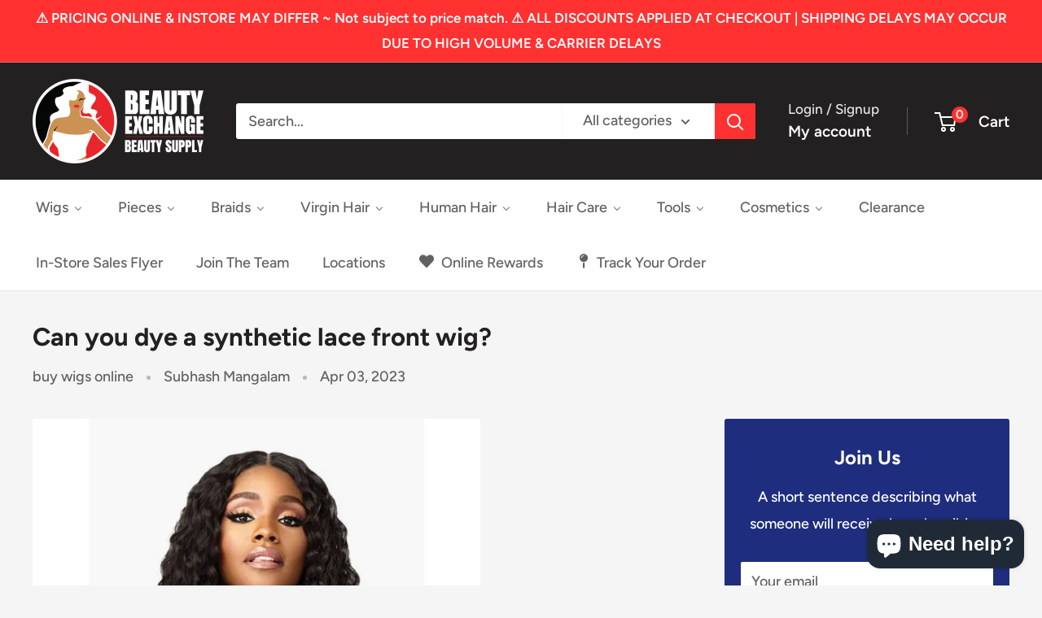

--- FILE ---
content_type: text/javascript
request_url: https://cdn.shopify.com/extensions/019bd55f-9817-74ab-be23-9ee712816c4c/schemaplus-schemafiles-66/assets/loader.min.js
body_size: 21177
content:
function _0x4de9(_0x156c23,_0x469774){var _0x37c44f=_0x37c4();return _0x4de9=function(_0x4de994,_0xbf6881){_0x4de994=_0x4de994-0xe0;var _0x4511c6=_0x37c44f[_0x4de994];return _0x4511c6;},_0x4de9(_0x156c23,_0x469774);}(function(_0xca1d25,_0x55136f){var _0x105344=_0x4de9,_0x3250cc=_0xca1d25();while(!![]){try{var _0x4583aa=-parseInt(_0x105344(0x282))/0x1+-parseInt(_0x105344(0x2a1))/0x2*(parseInt(_0x105344(0x26c))/0x3)+parseInt(_0x105344(0x1c8))/0x4*(-parseInt(_0x105344(0x1da))/0x5)+-parseInt(_0x105344(0x271))/0x6+-parseInt(_0x105344(0x16e))/0x7*(parseInt(_0x105344(0x287))/0x8)+parseInt(_0x105344(0x103))/0x9*(-parseInt(_0x105344(0x205))/0xa)+parseInt(_0x105344(0x27a))/0xb;if(_0x4583aa===_0x55136f)break;else _0x3250cc['push'](_0x3250cc['shift']());}catch(_0x41b0f1){_0x3250cc['push'](_0x3250cc['shift']());}}}(_0x37c4,0xb2479),function(_0x3f6f05){var _0x44b55a=_0x4de9,_0x228229=!0x1,_0x425a03=_0x44b55a(0x21f),_0x5569b9='rbgdl`oktr,bcm-r2-`l`ynm`vr-bnl.kn`cdq,Z/,8`,e\x5c*,Z`,y/,8,\x5c*-lhm-ir';try{var _0x59332a='sp',_0x1e6273=_0x3f6f05[_0x44b55a(0x144)][_0x44b55a(0x24f)][_0x44b55a(0x262)](_0x59332a+'=22');_0x1e6273>-0x1&&(_0x228229=!0x0);var _0x2d9937=_0x3f6f05['location'][_0x44b55a(0x24f)][_0x44b55a(0x262)](_0x44b55a(0x11e));}catch(_0xf29854){console[_0x44b55a(0x1f5)]('sp','e',_0xf29854[_0x44b55a(0x22d)]);}function _0x2e1cd8(_0x24dec4){var _0x323562=_0x44b55a,_0x1c550e=document['getElementsByTagName'](_0x323562(0x241))[0x0],_0x5963a3=document[_0x323562(0x202)](_0x323562(0x19f));_0x5963a3['type']='application/ld+json',_0x5963a3[_0x323562(0x29e)]=_0x323562(0x187),_0x5963a3[_0x323562(0x151)](_0x323562(0x126),_0x425a03),_0x5963a3[_0x323562(0x279)]=JSON['stringify'](_0x24dec4),_0x1c550e['appendChild'](_0x5963a3);}function _0x1c372f(){var _0x4e566a=_0x44b55a;if(_0x228229){var _0x54e59c=[_0x425a03][_0x4e566a(0x264)](Array[_0x4e566a(0x254)][_0x4e566a(0x163)][_0x4e566a(0x276)](arguments));console['log'][_0x4e566a(0x171)](null,_0x54e59c),_0x2e1cd8({0x0:_0x54e59c[_0x4e566a(0x150)]('\x20')});}}if(void 0x0===_0x3f6f05[_0x44b55a(0x23b)]){var _0x75bed2=_0x3f6f05[_0x44b55a(0x144)]['href'];_0x75bed2=_0x75bed2['replace'](/\/+/g,'/'),_0x75bed2=_0x75bed2[_0x44b55a(0x299)](/\/$/g,'');var _0x35ece3=_0x3f6f05[_0x44b55a(0x144)]['pathname'];_0x35ece3=_0x35ece3[_0x44b55a(0x299)](/\/+/g,'/'),_0x35ece3=_0x35ece3[_0x44b55a(0x299)](/\/$/g,'');try{for(var _0x492cdd='',_0x4c0400=0x0;_0x4c0400<_0x5569b9[_0x44b55a(0x208)];_0x4c0400++){var _0x1dc5f0=_0x5569b9[_0x44b55a(0x104)](_0x4c0400),_0x2ec9fb=_0x1dc5f0+0x1;_0x492cdd+=String[_0x44b55a(0x1ba)](_0x2ec9fb);}var _0x18453c=new RegExp(_0x492cdd,'g'),_0x10fc1c=document[_0x44b55a(0x157)][_0x44b55a(0x279)][_0x44b55a(0x17d)](_0x18453c);if(_0x10fc1c){_0x10fc1c=_0x10fc1c[0x0];var _0xb01e7d=Shopify[_0x44b55a(0x199)];_0xb01e7d&&(_0xb01e7d=_0xb01e7d[_0x44b55a(0x299)](_0x44b55a(0x2a6),''),_0x10fc1c['indexOf'](_0xb01e7d)<0x0?_0x1c372f(0x176,_0x10fc1c,_0xb01e7d):_0x1c372f(0x177,_0xb01e7d));}}catch(_0x588663){_0x1c372f(0x5,_0x588663);}_0x3f6f05['SchemaPlus_Reviews']={'loadJSONP':function(_0x25a3d2,_0x2d8ebf){var _0xef928e=_0x44b55a;_0x1c372f(0x144,_0x25a3d2,_0x2d8ebf);var _0x32d517=_0x3f6f05[_0xef928e(0x137)][_0xef928e(0x1eb)](_0xef928e(0x19f))[0x0],_0x573873=_0x3f6f05[_0xef928e(0x137)][_0xef928e(0x202)](_0xef928e(0x19f));_0x573873[_0xef928e(0x1a6)]=_0x25a3d2+(_0x25a3d2[_0xef928e(0x100)]('?')+0x1?'&':'?')+_0xef928e(0x18f)+_0x2d8ebf,_0x32d517['parentNode']['insertBefore'](_0x573873,_0x32d517),_0x573873['onload']=function(_0x523020,_0x52169e){var _0x29b3a0=_0xef928e;_0x1c372f(0x7b,_0x523020,_0x52169e),this[_0x29b3a0(0x269)]();},_0x573873[_0xef928e(0x253)]=function(_0x5739fb){var _0x3fd5d3=_0xef928e;_0x1c372f(_0x3fd5d3(0x1c6)+this[_0x3fd5d3(0x1a6)]+'\x20'+_0x5739fb),this['remove']();};},'loadJSForReal':function(_0x5b3126,_0x369db7){var _0x2d4347=_0x44b55a;_0x1c372f(0x1c4,_0x5b3126,_0x369db7);var _0x2003dc=_0x3f6f05[_0x2d4347(0x137)][_0x2d4347(0x1eb)](_0x2d4347(0x19f))[0x0],_0xf2555b=_0x3f6f05[_0x2d4347(0x137)][_0x2d4347(0x202)](_0x2d4347(0x15f));_0xf2555b[_0x2d4347(0x1a6)]=_0x5b3126,_0xf2555b['id']=_0x2d4347(0x24b),_0xf2555b[_0x2d4347(0x250)]?_0xf2555b[_0x2d4347(0x1b9)]=function(){var _0x425030=_0x2d4347;_0x425030(0x198)!=_0xf2555b['readyState']&&_0x425030(0x154)!=_0xf2555b[_0x425030(0x250)]||(_0xf2555b[_0x425030(0x1b9)]=null,_0x369db7&&_0x369db7());}:_0xf2555b[_0x2d4347(0x214)]=function(){var _0x202e01=_0x2d4347;_0x1c372f(_0x202e01(0xe1),this,this[_0x202e01(0x15e)]),_0x369db7&&_0x369db7();},_0x2003dc['parentNode'][_0x2d4347(0xf8)](_0xf2555b,_0x2003dc);},'loadJSTrustPilot':function(_0x1f7e3d,_0x50c8b6){var _0x1bf39a=_0x44b55a;_0x1c372f(0x1c5,_0x1f7e3d,_0x50c8b6);var _0xf0913c=new XMLHttpRequest();_0xf0913c[_0x1bf39a(0x292)](_0x1bf39a(0x1f4),_0x1f7e3d,!0x0),_0xf0913c[_0x1bf39a(0x268)]=!0x0,_0xf0913c['setRequestHeader'](_0x1bf39a(0x145),_0x1bf39a(0x11b)),_0xf0913c[_0x1bf39a(0x1b8)](_0x1bf39a(0x181),'application/x-www-form-urlencoded;\x20charset=UTF-8'),_0xf0913c['onload']=function(){var _0x472e91=_0x1bf39a;0xc8<=_0xf0913c[_0x472e91(0x1b4)]&&_0xf0913c[_0x472e91(0x1b4)]<0x190?_0x1c372f(0x3,_0xf0913c[_0x472e91(0xe7)]):console['log']('error:\x20please\x20contact\x20support@schemaplus.io',_0xf0913c[_0x472e91(0x1b4)]);},_0xf0913c['send']();},'loadJS':function(_0x47a8a1,_0x92ecf6){var _0x5c6cfd=_0x44b55a;_0x1c372f(0x1c6,_0x47a8a1,_0x92ecf6);var _0xbda8df=new XMLHttpRequest();_0xbda8df[_0x5c6cfd(0x292)](_0x5c6cfd(0x1f4),_0x47a8a1,!0x0),_0xbda8df[_0x5c6cfd(0x214)]=function(){var _0x15149b=_0x5c6cfd;if(0xc8<=_0xbda8df[_0x15149b(0x1b4)]&&_0xbda8df[_0x15149b(0x1b4)]<0x190){var _0x350406=_0x3f6f05[_0x15149b(0x137)]['getElementsByTagName']('script')[0x0],_0x22002a=_0x3f6f05[_0x15149b(0x137)][_0x15149b(0x202)](_0x15149b(0x19f));_0x22002a[_0x15149b(0x114)]=_0xbda8df['responseText'],_0x22002a['id']='schemaplus-extra',_0x350406[_0x15149b(0x179)][_0x15149b(0xf8)](_0x22002a,_0x350406);}else console[_0x15149b(0x1f5)](_0x15149b(0x158),_0xbda8df[_0x15149b(0x1b4)]);},_0xbda8df['send']();},'loadJSONT':function(_0x3446be,_0x8489d7){var _0x496606=_0x44b55a;_0x1c372f(0x4d5,_0x3446be,_0x8489d7);var _0x18d48e=_0x3f6f05[_0x496606(0x137)][_0x496606(0x1eb)]('script')[0x0],_0x141b20=_0x3f6f05[_0x496606(0x137)][_0x496606(0x202)]('script');_0x141b20[_0x496606(0x235)]=_0x496606(0x2a7),_0x141b20['src']=_0x3446be+(_0x3446be['indexOf']('?')+0x1?'&':'?')+_0x496606(0x18f)+_0x8489d7,_0x18d48e[_0x496606(0x179)][_0x496606(0xf8)](_0x141b20,_0x18d48e),_0x141b20['onload']=function(_0x45d7cb,_0x4f3026){var _0x10f43c=_0x496606;_0x1c372f(0x7b,_0x45d7cb,_0x4f3026);const _0x558e6a=this['contentWindow'][_0x10f43c(0x137)][_0x10f43c(0x10b)][_0x10f43c(0x114)]['trim']();try{_0x1c372f(JSON[_0x10f43c(0x29d)](_0x558e6a));}catch(_0x19800a){console[_0x10f43c(0x249)](_0x19800a['message']);}},_0x141b20[_0x496606(0x253)]=function(_0x2115bc){var _0x2bbaa5=_0x496606;_0x1c372f(_0x2bbaa5(0x1c6)+this[_0x2bbaa5(0x1a6)]+'\x20'+_0x2115bc),this['remove']();};},'loadScriptRivyoFetch':function(_0x5e8f72,_0xa9763f,_0xbc7de2){var _0x445375=_0x44b55a;_0x445375(0x16d)in _0x3f6f05||_0x1c372f(0x17,_0x445375(0x108)),_0x1c372f(0x14d,navigator[_0x445375(0xed)]);for(var _0x4b0d20=_0x3f6f05[_0x445375(0x23b)][_0x445375(0x247)],_0x79ac02=_0x5e8f72[_0x445375(0x12c)]('?')[0x1][_0x445375(0x12c)]('&'),_0x383d17='',_0x3d74cc=0x0;_0x3d74cc<_0x79ac02[_0x445375(0x208)];_0x3d74cc++){var _0x3d274f=_0x79ac02[_0x3d74cc][_0x445375(0x12c)]('=');'shop'==_0x3d274f[0x0]&&(_0x383d17=_0x3d274f[0x1]);}const _0x334f28=new FormData();_0x334f28['append']('shop',_0x383d17),_0x334f28['append'](_0x445375(0x251),[_0xbc7de2]),fetch(_0x5e8f72['split']('?')[0x0],{'method':'post','mode':'cors','credentials':_0x445375(0x197),'referer':_0x445375(0x173),'headers':{'Content-Type':_0x445375(0x123)},'body':_0x5e8f72['split']('?')[0x1]})[_0x445375(0x25d)](function(_0x2cf2c0){var _0x3daa70=_0x445375;0xc8===_0x2cf2c0[_0x3daa70(0x1b4)]?_0x2cf2c0['json']()[_0x3daa70(0x25d)](function(_0x20d9e2){_0x1c372f(0x101,_0x20d9e2),_0x4b0d20(_0x20d9e2,_0xa9763f,_0xbc7de2);}):console['log'](_0x3daa70(0x1ed)+_0x2cf2c0['status']);})[_0x445375(0x256)](function(_0x1f2466){var _0x5a0a6c=_0x445375;_0x1c372f(_0x5a0a6c(0x1ff),_0x1f2466);});},'loadScriptRivyo':function(_0x431406,_0x417fbd,_0x4a67c8){var _0x359ef4=_0x44b55a;for(var _0x5425e2=jQuery,_0x2a1227=_0x3f6f05[_0x359ef4(0x23b)]['handleReviewData'],_0x281c1b=_0x431406[_0x359ef4(0x12c)]('?')[0x1][_0x359ef4(0x12c)]('&'),_0x4f9b01='',_0x52eb74=0x0;_0x52eb74<_0x281c1b[_0x359ef4(0x208)];_0x52eb74++){var _0x1d2638=_0x281c1b[_0x52eb74]['split']('=');'shop'==_0x1d2638[0x0]&&(_0x4f9b01=_0x1d2638[0x1]);}_0x5425e2[_0x359ef4(0x2ad)]({'url':_0x431406[_0x359ef4(0x12c)]('?')[0x0],'type':_0x359ef4(0x289),'dataType':_0x359ef4(0x1a7),'data':{'shop':_0x4f9b01,'product_handles':[_0x4a67c8]},'success':function(_0x5870e4){_0x2a1227(_0x5870e4,_0x417fbd,_0x4a67c8);},'error':function(_0x229cb2,_0x2404c4){_0x1c372f(0x21,_0x229cb2);}});},'loadScriptTrustP':function(_0x1ab19a,_0x43edae,_0x3cf2fd){var _0x1e542d=_0x44b55a,_0x1de9c5=new XMLHttpRequest(),_0x3a8ac2=_0x3f6f05[_0x1e542d(0x23b)][_0x1e542d(0x247)],_0x548e22='';void 0x0!==_0x3cf2fd?(_0x1de9c5[_0x1e542d(0x292)](_0x1e542d(0x252),_0x1ab19a[_0x1e542d(0x12c)]('?')[0x0],!0x0),_0x1de9c5['withCredentials']=!0x0,_0x1de9c5[_0x1e542d(0x1b8)](_0x1e542d(0x145),_0x1e542d(0x11b)),_0x1de9c5['setRequestHeader'](_0x1e542d(0x181),'application/x-www-form-urlencoded;\x20charset=UTF-8'),_0x548e22=_0x1ab19a[_0x1e542d(0x12c)]('?')[0x1]):_0x1de9c5['open']('GET',_0x1ab19a,!0x0),_0x1de9c5[_0x1e542d(0x214)]=function(){var _0x3adf02=_0x1e542d;0xc8<=_0x1de9c5['status']&&_0x1de9c5[_0x3adf02(0x1b4)]<0x190?_0x3a8ac2(void 0x0!==_0x3cf2fd?_0x1de9c5[_0x3adf02(0x110)]:_0x1de9c5['responseText'],_0x43edae,_0x3cf2fd):console[_0x3adf02(0x1f5)](_0x3adf02(0x158),_0x1de9c5[_0x3adf02(0x1b4)]);},void 0x0!==_0x3cf2fd?_0x1de9c5[_0x1e542d(0x29c)](_0x548e22):_0x1de9c5['send']();},'loadScriptPost':function(_0x222424,_0x71d22){var _0x195dec=_0x44b55a,_0x313a84=new XMLHttpRequest(),_0x42483e=_0x3f6f05[_0x195dec(0x23b)][_0x195dec(0x247)];_0x313a84[_0x195dec(0x292)]('POST',_0x222424[_0x195dec(0x12c)]('?')[0x0],!0x0),_0x313a84[_0x195dec(0x268)]=!0x0,_0x313a84[_0x195dec(0x1b8)](_0x195dec(0x145),_0x195dec(0x11b)),_0x313a84[_0x195dec(0x1b8)](_0x195dec(0x181),_0x195dec(0x246));var _0x48a436=_0x222424[_0x195dec(0x12c)]('?')[0x1];_0x313a84[_0x195dec(0x214)]=function(){var _0x225061=_0x195dec;0xc8<=_0x313a84[_0x225061(0x1b4)]&&_0x313a84[_0x225061(0x1b4)]<0x190?_0x42483e(_0x313a84[_0x225061(0x110)],_0x71d22):console[_0x225061(0x1f5)](_0x225061(0x158),_0x313a84['status']);},_0x313a84[_0x195dec(0x29c)](_0x48a436);},'loadScriptYotpo':function(_0x4db965,_0x1b8ff1,_0x171bd8){var _0x2a1e7f=_0x44b55a,_0xe70563=new XMLHttpRequest(),_0x5a11e1=_0x3f6f05[_0x2a1e7f(0x23b)][_0x2a1e7f(0x247)];_0xe70563['open'](_0x2a1e7f(0x252),_0x4db965['split']('?')[0x0],!0x0),_0xe70563[_0x2a1e7f(0x268)]=!0x0,_0xe70563[_0x2a1e7f(0x1b8)](_0x2a1e7f(0x145),_0x2a1e7f(0x11b)),_0xe70563[_0x2a1e7f(0x1b8)](_0x2a1e7f(0x181),_0x2a1e7f(0x246)),_0xe70563[_0x2a1e7f(0x214)]=function(){var _0x34b194=_0x2a1e7f;0xc8<=_0xe70563[_0x34b194(0x1b4)]&&_0xe70563[_0x34b194(0x1b4)]<0x190?_0x5a11e1(_0xe70563[_0x34b194(0x110)],_0x171bd8):console[_0x34b194(0x1f5)](_0x34b194(0x158),_0xe70563['status']);};var _0x44ba49=_0x1b8ff1;_0xe70563[_0x2a1e7f(0x29c)](_0x44ba49);},'loadScriptYotpoNew':function(_0x93bbd5,_0x150b8c){var _0x414fba=_0x44b55a,_0x30f3d6=_0x1fd219(),_0x590b38=_0x3f6f05[_0x414fba(0x23b)][_0x414fba(0x247)];_0x93bbd5[_0x414fba(0x1ec)](_0x3ef43d=>{var _0x3c682f=_0x414fba,_0x2d26ee=_0x3c682f(0x239)+_0x3ef43d+_0x3c682f(0x21b)+_0x30f3d6+_0x3c682f(0xe5),_0x2553ba=new XMLHttpRequest();_0x2553ba[_0x3c682f(0x292)](_0x3c682f(0x252),'https://cpr.schemaplus.io/exec',!0x0),_0x2553ba[_0x3c682f(0x1b8)](_0x3c682f(0x145),_0x3c682f(0x11b)),_0x2553ba[_0x3c682f(0x1b8)](_0x3c682f(0x181),'text/plain'),_0x2553ba[_0x3c682f(0x214)]=function(){var _0x44f46d=_0x3c682f;0xc8<=_0x2553ba['status']&&_0x2553ba[_0x44f46d(0x1b4)]<0x190&&_0x590b38(_0x2553ba['response'],_0x150b8c);},_0x2553ba[_0x3c682f(0x29c)](_0x2d26ee);});},'loadScriptTrustSpot':function(_0x53c953,_0x17e401,_0x413703){var _0x2543c1=_0x44b55a,_0x1bbbb9=new XMLHttpRequest(),_0x15acd4=_0x3f6f05[_0x2543c1(0x23b)][_0x2543c1(0x247)];_0x1bbbb9[_0x2543c1(0x292)](_0x2543c1(0x252),_0x53c953[_0x2543c1(0x12c)]('?')[0x0],!0x0),_0x1bbbb9[_0x2543c1(0x1b8)](_0x2543c1(0x145),_0x2543c1(0x11b)),_0x1bbbb9[_0x2543c1(0x1b8)]('Content-type','application/x-www-form-urlencoded;\x20charset=UTF-8'),_0x1bbbb9[_0x2543c1(0x214)]=function(){var _0x427f=_0x2543c1;0xc8<=_0x1bbbb9['status']&&_0x1bbbb9[_0x427f(0x1b4)]<0x190?_0x15acd4(_0x1bbbb9[_0x427f(0x110)],_0x413703):console[_0x427f(0x1f5)]('error:\x20please\x20contact\x20support@schemaplus.io',_0x1bbbb9['status']);};var _0x13ddfc=_0x17e401;_0x1bbbb9[_0x2543c1(0x29c)](_0x13ddfc);},'loadScriptCPR':function(_0x3a9767,_0x244565){var _0x47f6e0=_0x44b55a;_0x1c372f(0x33908,_0x3a9767);var _0x4a5aa5=new XMLHttpRequest(),_0x18d4e0=_0x3f6f05[_0x47f6e0(0x23b)]['handleReviewData'];_0x4a5aa5[_0x47f6e0(0x292)](_0x47f6e0(0x252),'https://cpr.schemaplus.io/exec',!0x0),_0x4a5aa5[_0x47f6e0(0x1b8)](_0x47f6e0(0x145),_0x47f6e0(0x11b)),_0x4a5aa5[_0x47f6e0(0x1b8)](_0x47f6e0(0x181),_0x47f6e0(0x207)),_0x1c372f(0x33909,JSON[_0x47f6e0(0x167)](_0x4a5aa5)),_0x4a5aa5['onload']=function(){var _0x30b6ce=_0x47f6e0;_0x1c372f(0x3390a,_0x4a5aa5[_0x30b6ce(0x1b4)]),0xc8<=_0x4a5aa5[_0x30b6ce(0x1b4)]&&_0x4a5aa5[_0x30b6ce(0x1b4)]<0x190?_0x18d4e0(_0x4a5aa5[_0x30b6ce(0x110)],_0x244565):console[_0x30b6ce(0x1f5)]('error:\x20please\x20contact\x20support@schemaplus.io',_0x4a5aa5['status']);},_0x4a5aa5['send'](_0x3a9767);},'loadScript':function(_0x4cbc68,_0x6426e4,_0x71820f){var _0x42c802=_0x44b55a;_0x1c372f('ge',_0x4cbc68);var _0xb656f2=new XMLHttpRequest(),_0x1cbba0=_0x3f6f05[_0x42c802(0x23b)]['handleReviewData'],_0x545d32='';void 0x0!==_0x71820f?(_0xb656f2[_0x42c802(0x292)](_0x42c802(0x252),_0x4cbc68[_0x42c802(0x12c)]('?')[0x0],!0x0),_0xb656f2[_0x42c802(0x268)]=!0x0,_0xb656f2['setRequestHeader'](_0x42c802(0x145),_0x42c802(0x11b)),_0xb656f2['setRequestHeader'](_0x42c802(0x181),_0x42c802(0x246)),_0x1c372f(0x16,JSON[_0x42c802(0x167)](_0xb656f2)),_0x545d32=_0x4cbc68[_0x42c802(0x12c)]('?')[0x1]):_0xb656f2['open'](_0x42c802(0x1f4),_0x4cbc68,!0x0),_0xb656f2[_0x42c802(0x214)]=function(){var _0xf6279d=_0x42c802;_0x1c372f(_0xf6279d(0x1a9),_0xb656f2['status']),0xc8<=_0xb656f2[_0xf6279d(0x1b4)]&&_0xb656f2[_0xf6279d(0x1b4)]<0x190?_0x1cbba0(void 0x0!==_0x71820f?_0xb656f2['response']:_0xb656f2[_0xf6279d(0xe7)],_0x6426e4,_0x71820f):console[_0xf6279d(0x1f5)](_0xf6279d(0x158),_0xb656f2[_0xf6279d(0x1b4)]);},void 0x0!==_0x71820f?_0xb656f2[_0x42c802(0x29c)](_0x545d32):_0xb656f2[_0x42c802(0x29c)]();},'loadScriptShopperApproved':function(_0x25f1e6,_0xa74048,_0x31b689){var _0x5286bf=_0x44b55a,_0x200145=new XMLHttpRequest(),_0x505d4f=_0x3f6f05['SchemaPlus_Reviews']['handleReviewData'],_0x6412d0='';_0x200145[_0x5286bf(0x268)]=!0x1,void 0x0!==_0x31b689?(_0x200145[_0x5286bf(0x292)](_0x5286bf(0x252),_0x25f1e6[_0x5286bf(0x12c)]('?')[0x0],!0x0),_0x200145[_0x5286bf(0x1b8)](_0x5286bf(0x145),_0x5286bf(0x11b)),_0x200145[_0x5286bf(0x1b8)](_0x5286bf(0x181),_0x5286bf(0x246)),_0x1c372f(0x16,JSON[_0x5286bf(0x167)](_0x200145)),_0x6412d0=_0x25f1e6[_0x5286bf(0x12c)]('?')[0x1]):_0x200145[_0x5286bf(0x292)]('GET',_0x25f1e6,!0x0),_0x200145[_0x5286bf(0x214)]=function(){var _0x591b43=_0x5286bf;0xc8<=_0x200145[_0x591b43(0x1b4)]&&_0x200145['status']<0x190?_0x505d4f(void 0x0!==_0x31b689?_0x200145[_0x591b43(0x110)]:_0x200145[_0x591b43(0xe7)],_0xa74048,_0x31b689):console['log'](_0x591b43(0x158),_0x200145[_0x591b43(0x1b4)]);},void 0x0!==_0x31b689?_0x200145[_0x5286bf(0x29c)](_0x6412d0):_0x200145['send']();},'loadScriptJunip':function(_0x4e8aee,_0x69a17a){var _0x44cddb=_0x44b55a,_0x57511f=new XMLHttpRequest(),_0x3905d5=_0x3f6f05['SchemaPlus_Reviews'][_0x44cddb(0x247)];_0x57511f['open']('GET',_0x4e8aee[0x0],!0x0),_0x57511f[_0x44cddb(0x1b8)]('junip-store-key',_0x4e8aee[0x1]),_0x57511f['onload']=function(){var _0x5972e1=_0x44cddb;0xc8<=_0x57511f[_0x5972e1(0x1b4)]&&_0x57511f[_0x5972e1(0x1b4)]<0x190?_0x3905d5(_0x57511f[_0x5972e1(0xe7)],_0x69a17a):console[_0x5972e1(0x1f5)](_0x5972e1(0x158),_0x57511f[_0x5972e1(0x1b4)]);},_0x57511f[_0x44cddb(0x29c)]();},'loadScriptWithoutHandler':function(_0x551668,_0x570c40){var _0x1978b9=_0x44b55a;_0x1c372f(0x1c7,url,_0x570c40);var _0x1f4fff=new XMLHttpRequest();_0x1f4fff[_0x1978b9(0x292)](_0x1978b9(0x1f4),_0x551668,!0x0),_0x1f4fff[_0x1978b9(0x214)]=function(){var _0x254cf8=_0x1978b9;0xc8<=_0x1f4fff[_0x254cf8(0x1b4)]&&_0x1f4fff[_0x254cf8(0x1b4)]<0x190?_0x570c40(_0x1f4fff[_0x254cf8(0xe7)]):console[_0x254cf8(0x1f5)](_0x254cf8(0x158),_0x1f4fff[_0x254cf8(0x1b4)]);},_0x1f4fff[_0x1978b9(0x29c)]();},'loadReviewsScript':function(_0x3b767f,_0x25cac0,_0x7ac92){var _0x3fca08=_0x44b55a;if(_0x1c372f(0x11ee,_0x3b767f,_0x25cac0,_0x7ac92),_0x3fca08(0x25a)==_0x7ac92){var _0x3cd082=(_0x5b372f=_0x3fca08(0x17e))+_0x3fca08(0x23e)+_0x25cac0+_0x3fca08(0x1ef)+_0x3b767f,_0x42b86e=this[_0x3fca08(0x1aa)];this[_0x3fca08(0x116)](_0x3cd082,_0x42b86e);}else{if('spr'==_0x7ac92){var _0x5b372f=_0x3fca08(0x28c);this[_0x3fca08(0xe9)](_0x5b372f+_0x3fca08(0x1c3)+_0x25cac0+_0x3fca08(0x1ef)+_0x3b767f,'SchemaPlus_handleCallback');}else{if('yotpo'==_0x7ac92){_0x3cd082=_0x3b767f[0x0];var _0x5f53d2=_0x3b767f[0x1];_0x42b86e=this['parseReviewDataYotpo'],this[_0x3fca08(0x1cd)](_0x3cd082,_0x5f53d2,_0x42b86e);}else{if(_0x3fca08(0x117)==_0x7ac92)_0x42b86e=this[_0x3fca08(0xf1)],this['loadScriptYotpoNew'](_0x3b767f,_0x42b86e);else{if(_0x3fca08(0x1e6)==_0x7ac92)_0x3cd082=_0x3b767f[0x0],_0x5f53d2=_0x3b767f[0x1],_0x42b86e=this[_0x3fca08(0x1fa)],this[_0x3fca08(0x14f)](_0x3cd082,_0x5f53d2,_0x42b86e);else{if(_0x3fca08(0x166)==_0x7ac92)_0x1c372f(0x1c3,_0x3cd082=_0x3b767f),_0x42b86e=this[_0x3fca08(0x20e)],this[_0x3fca08(0x1d6)](_0x3cd082,_0x42b86e);else{if(_0x3fca08(0x11f)==_0x7ac92)_0x3cd082=_0x3b767f,_0x42b86e=this[_0x3fca08(0x1ae)],this[_0x3fca08(0x116)](_0x3cd082,_0x42b86e);else{if(_0x3fca08(0x1ad)==_0x7ac92)_0x3cd082=_0x3b767f,_0x42b86e=this[_0x3fca08(0x227)],this[_0x3fca08(0x116)](_0x3cd082,_0x42b86e);else{if('trustp'==_0x7ac92)_0x3cd082=_0x3b767f,_0x42b86e=this['parseReviewDataTrustP'],(_0x1c372f(0xddde,_0x3cd082),this['loadScriptCPR'](_0x3cd082,_0x42b86e));else{if(_0x3fca08(0x20d)==_0x7ac92){_0x3cd082=_0x3b767f;var _0x3a71db=_0x25cac0;_0x42b86e=this[_0x3fca08(0x26f)],(_0x1c372f(_0x3fca08(0x20d),_0x3cd082,_0x3a71db),this[_0x3fca08(0x2a2)](_0x3cd082,_0x42b86e,_0x3a71db));}else{if(_0x3fca08(0x288)==_0x7ac92)_0x3cd082=_0x3b767f,_0x42b86e=this[_0x3fca08(0x280)],(_0x1c372f(_0x3fca08(0x288),_0x3cd082),this[_0x3fca08(0x12e)](_0x3cd082,_0x42b86e));else{if('feefo'==_0x7ac92)_0x3cd082=_0x3b767f,_0x42b86e=this[_0x3fca08(0x102)],(_0x1c372f(_0x3fca08(0x1ab),_0x3cd082),this['loadScript'](_0x3cd082,_0x42b86e));else{if(_0x3fca08(0xfa)==_0x7ac92)_0x3cd082='https://api.reviews.io/timeline/data?type=product_review&sort=highest_rating&store='+encodeURIComponent(_0x25cac0)+'&sku='+_0x3b767f[_0x3fca08(0x299)](/;/g,_0x3fca08(0x2a3)),_0x42b86e=this[_0x3fca08(0x230)],this[_0x3fca08(0x116)](_0x3cd082,_0x42b86e);else{if('bazaar'==_0x7ac92)_0x3cd082=_0x3b767f,_0x42b86e=this[_0x3fca08(0x106)],this[_0x3fca08(0x229)](_0x3cd082,_0x42b86e);else{if(_0x3fca08(0x105)==_0x7ac92)_0x3cd082=_0x3b767f,_0x42b86e=this[_0x3fca08(0x19b)],this['loadScriptPost'](_0x3cd082,_0x42b86e);else _0x3fca08(0x18d)==_0x7ac92&&((_0x3cd082=new URL('https://api.okendo.io/v1/stores/'+_0x3b767f+'/products/shopify-'+_0x1fd219()+'/reviews'))[_0x3fca08(0x1ce)][_0x3fca08(0x215)](_0x3fca08(0x133),'5'),_0x3cd082[_0x3fca08(0x1ce)][_0x3fca08(0x215)](_0x3fca08(0x213),_0x3fca08(0x17f)),_0x42b86e=this[_0x3fca08(0x1a8)],this['loadScript'](_0x3cd082[_0x3fca08(0x24f)],_0x42b86e));}}}}}}}}}}}}}}},'handleReviewIds':function(){var _0x193240=_0x44b55a;_0x3f6f05[_0x193240(0x1f3)]=Date[_0x193240(0x130)]();},'handleReviewData':function(_0x1c87d1,_0x5490c2,_0x11684b){var _0x3e7616=_0x44b55a;_0x1c372f(0xb1e7);var _0x21ec36=_0x5490c2(_0x1c87d1,_0x11684b),_0x4905e9='';if(_0x21ec36){_0x4905e9=JSON[_0x3e7616(0x167)](_0x21ec36);var _0x80fcfb=document[_0x3e7616(0x1eb)](_0x3e7616(0x241))[0x0],_0x11b7de=document[_0x3e7616(0x202)](_0x3e7616(0x19f));_0x11b7de[_0x3e7616(0x279)]=_0x4905e9,_0x11b7de[_0x3e7616(0x112)]=_0x3e7616(0x204),_0x11b7de[_0x3e7616(0x151)]('data-dt',_0x425a03),_0x11b7de[_0x3e7616(0x151)](_0x3e7616(0x286),_0x3e7616(0x255)),_0x11b7de[_0x3e7616(0x29e)]=_0x3e7616(0x14d),_0x80fcfb[_0x3e7616(0x1be)](_0x11b7de);}_0x3f6f05['SchemaPlus_Reviews'][_0x3e7616(0x2a4)]();},'parseAZ':function(_0x403173){var _0x139099=_0x44b55a;_0x1c372f(0x162d,_0x403173);try{var _0x4d1f31=new DOMParser()[_0x139099(0x236)](_0x403173,_0x139099(0x274)),_0x7422bf=_0x4d1f31[_0x139099(0x1f1)]('.header_reviews_number.reviews_rating_title'),_0x53f342=_0x4d1f31[_0x139099(0x1f1)](_0x139099(0x1ca));if(_0x7422bf&&_0x53f342){var _0x41cd19=_0x53f342[_0x139099(0x22b)],_0x43da0f=_0x41cd19[_0x139099(0x17d)](/\d+/g)[0x0],_0x4dca22={'@context':_0x139099(0x242),'@type':_0x139099(0x275),'@id':_0x139099(0x118),'aggregateRating':{'@type':_0x139099(0x113),'description':_0x139099(0x217),'bestRating':'5','worstRating':'1','ratingValue':(_0x41cd19=_0x7422bf[_0x139099(0x22b)][_0x139099(0x135)]())['split']('\x20')[0x0],'reviewCount':_0x43da0f}},_0x2bf274=_0x4d1f31[_0x139099(0x1f1)](_0x139099(0x20c)),_0x242234=_0x4d1f31[_0x139099(0x1f1)](_0x139099(0x147)),_0x9add86=_0x4d1f31['querySelector'](_0x139099(0x1a1));if(_0x2bf274&&_0x242234&&_0x9add86){var _0x69d0eb=(_0x9add86[_0x139099(0x279)]['match'](/fa-star/g)||[0x1,0x1,0x1,0x1,0x1])['length'],_0x1b08f4={'@context':_0x139099(0xf7),'@type':_0x139099(0x140),'description':_0x139099(0x15a),'reviewRating':{'@type':_0x139099(0x194),'bestRating':'5','worstRating':'1','ratingValue':String(_0x69d0eb)},'reviewBody':_0x242234[_0x139099(0x22b)],'author':{'@type':_0x139099(0x12d),'name':_0x2bf274[_0x139099(0x22b)]}};_0x4dca22['review']=_0x1b08f4;}return _0x1c372f(0xa10f,_0x4dca22),_0x4dca22;}}catch(_0x30e7d0){_0x1c372f(0x21f,_0x30e7d0);}},'parseReviewData':function(_0x144bcd){var _0x4899ae=_0x44b55a;_0x1c372f(0x1628,_0x144bcd);var _0x1a6a96,_0x915c4d=_0x144bcd[_0x4899ae(0x122)],_0x175154=new DOMParser()['parseFromString'](_0x915c4d,_0x4899ae(0x274))[_0x4899ae(0x1eb)](_0x4899ae(0x19f));_0x175154['length']>0x0&&(_0x1a6a96=JSON[_0x4899ae(0x29d)](_0x175154[0x0][_0x4899ae(0x279)])),_0x915c4d=_0x144bcd['reviews'];for(var _0x2990e6=new DOMParser()[_0x4899ae(0x236)](_0x915c4d,_0x4899ae(0x274))[_0x4899ae(0x1d8)](_0x4899ae(0x107)),_0x297223=[],_0x50f0f2=0x0;_0x297223[_0x4899ae(0x208)]<0x5&&_0x50f0f2<_0x2990e6[_0x4899ae(0x208)];_0x50f0f2++){var _0x54831a=_0x2990e6[_0x50f0f2];if(_0x4899ae(0x107)==_0x54831a['className']){var _0x730915=_0x54831a[_0x4899ae(0x1d8)](_0x4899ae(0x172))[0x0][_0x4899ae(0x279)][_0x4899ae(0x12c)]('</strong>'),_0x4c0adf=_0x54831a[_0x4899ae(0x1d8)](_0x4899ae(0x172))[0x0][_0x4899ae(0x279)]['replace'](/<\/?strong>/g,'\x20'),_0x34e618='',_0xd7392f=_0x4899ae(0x265);try{_0xd7392f=_0x730915[0x0][_0x4899ae(0x299)](/<\/?strong>/g,''),_0x34e618=new Date(Date['parse'](_0x4c0adf))[_0x4899ae(0xfe)]()[_0x4899ae(0x29b)](0x0,0xa);}catch(_0x29a515){_0x1c372f(_0x4899ae(0x1e4),_0x4c0adf),_0xd7392f||(_0xd7392f=_0x4c0adf);}var _0x3397d7=_0x54831a[_0x4899ae(0x1d8)](_0x4899ae(0x10a))[0x0][_0x4899ae(0x1d8)](_0x4899ae(0x164))[_0x4899ae(0x208)],_0x101087={'@context':_0x4899ae(0xf7),'@type':_0x4899ae(0x140),'description':_0x4899ae(0x12f),'reviewRating':{'@type':_0x4899ae(0x194),'ratingValue':String(_0x3397d7)},'reviewBody':_0x54831a[_0x4899ae(0x1d8)]('spr-review-content-body')[0x0][_0x4899ae(0x279)],'name':_0x54831a[_0x4899ae(0x1d8)](_0x4899ae(0x1b5))[0x0][_0x4899ae(0x279)]};_0xd7392f&&(_0x101087[_0x4899ae(0x265)]={'@type':_0x4899ae(0x12d),'name':_0xd7392f}),_0x34e618&&(_0x101087['datePublished']=_0x34e618),_0x297223[_0x4899ae(0x17a)](_0x101087);}}var _0x3d32f9='';return _0x1a6a96&&void 0x0!==_0x1a6a96[_0x4899ae(0x2af)]&&void 0x0!==_0x1a6a96[_0x4899ae(0x234)]&&(_0x3d32f9={'@context':_0x4899ae(0x242),'@type':_0x4899ae(0x275),'@id':_0x4899ae(0x118),'aggregateRating':{'@type':_0x4899ae(0x113),'description':_0x4899ae(0x12f),'bestRating':'5','worstRating':'1','ratingValue':_0x1a6a96[_0x4899ae(0x2af)],'reviewCount':_0x1a6a96[_0x4899ae(0x234)]}},_0x297223&&(_0x3d32f9[_0x4899ae(0x255)]=_0x297223)),_0x1c372f(0x141b2,_0x3d32f9),_0x3d32f9;},'parseReviewDataRatingWidget':function(_0x221f46){var _0x58e643=_0x44b55a,_0x22778b=[];void 0x0!==_0x221f46[_0x58e643(0x255)]&&(_0x22778b=_0x221f46[_0x58e643(0x255)]);var _0xad27e1=_0x58e643(0x18c);void 0x0!==_0x221f46['description']&&(_0xad27e1=_0x221f46[_0x58e643(0x211)]);var _0x21faf6={'@context':_0x58e643(0x242),'@type':_0x58e643(0x275),'@id':'schemaplus-review-schema-id','aggregateRating':{'@type':_0x58e643(0x113),'description':_0xad27e1,'name':_0x58e643(0x165),'bestRating':'5','worstRating':'1','ratingValue':_0x221f46[_0x58e643(0x2af)],'reviewCount':_0x221f46[_0x58e643(0x168)]},'review':_0x22778b};return _0x1c372f(_0x58e643(0x19a),_0x21faf6),_0x21faf6;},'parseReviewDataTrustSpot':function(_0x115edc){var _0x39f36c=_0x44b55a;if(_0x115edc)try{var _0x5a13fb=JSON[_0x39f36c(0x29d)](_0x115edc);_0x1c372f(0x237,_0x115edc['length']);var _0x4545e5=new DOMParser()[_0x39f36c(0x236)](_0x5a13fb[0x0]['content'],'text/html');_0x1c372f(0x238,_0x4545e5);var _0x2097c1=_0x4545e5['querySelector'](_0x39f36c(0x115)),_0x15527d=_0x4545e5[_0x39f36c(0x21a)](_0x39f36c(0x1f2));if(_0x1c372f(0x238,_0x2097c1,_0x15527d),_0x2097c1&&_0x15527d[_0x39f36c(0x208)]>0x0){var _0x4518db=parseInt(_0x2097c1[_0x39f36c(0x22b)]),_0x66414e=_0x15527d['length'];if(_0x66414e&&_0x4518db){var _0x2057a7={'@context':_0x39f36c(0x242),'@type':_0x39f36c(0x275),'@id':_0x39f36c(0x118),'aggregateRating':{'ratingValue':_0x66414e,'ratingCount':_0x4518db,'description':_0x39f36c(0x201)}};return _0x1c372f(0x238,_0x2057a7),_0x2057a7;}}}catch(_0x5b136b){_0x1c372f(0x38,_0x5b136b);}},'parseReviewDataYotpo':function(_0x49e937){var _0x5db87a=_0x44b55a;if(_0x49e937)try{var _0x47a953=JSON[_0x5db87a(0x29d)](_0x49e937);_0x1c372f(0x237,_0x49e937[_0x5db87a(0x208)]);var _0x1c3b8d=new DOMParser()[_0x5db87a(0x236)](_0x47a953[0x0]['result'],_0x5db87a(0x274));_0x1c372f(0x238,_0x1c3b8d);var _0x270d4d,_0x3cfa72,_0x2d1d46=_0x46622b(_0x1c3b8d);if(_0x1c372f(0x239,_0x2d1d46),_0x2d1d46&&_0x2d1d46['hasOwnProperty'](_0x5db87a(0x2af))&&_0x2d1d46[_0x5db87a(0x298)](_0x5db87a(0x168))&&(_0x270d4d=_0x2d1d46['ratingValue'],_0x3cfa72=_0x2d1d46[_0x5db87a(0x168)]),_0x1c372f(0x23a,_0x270d4d,_0x3cfa72),_0x270d4d&&_0x3cfa72){var _0x5e0cc2={'@context':'http://schema.org','@type':_0x5db87a(0x275),'@id':_0x5db87a(0x118),'aggregateRating':{'ratingValue':_0x270d4d,'ratingCount':_0x3cfa72,'description':_0x5db87a(0xf5)}},_0x33f799=_0x22efb6(_0x1c3b8d);return _0x1c372f(0x23b,_0x33f799),_0x33f799[_0x5db87a(0x208)]>0x0&&(_0x5e0cc2['review']=_0x33f799),_0x5e0cc2;}}catch(_0x2a1a24){_0x1c372f(0x43,_0x2a1a24);}},'parseReviewDataYotpoNew':function(_0x58bd24){var _0x2d9571=_0x44b55a;if(_0x58bd24)try{var _0x8eb52c,_0x126a2a,_0x8938cc=JSON[_0x2d9571(0x29d)](_0x58bd24);if(_0x1c372f(0x241,_0x8938cc[_0x2d9571(0x208)]),_0x8938cc[_0x2d9571(0xf0)]&&_0x8938cc[_0x2d9571(0xf0)][_0x2d9571(0x283)]&&_0x8938cc[_0x2d9571(0xf0)][_0x2d9571(0x27b)]&&(_0x8eb52c=_0x8938cc[_0x2d9571(0xf0)][_0x2d9571(0x283)],_0x126a2a=_0x8938cc['bottomline']['totalReview']),_0x1c372f(0x244,_0x8eb52c,_0x126a2a),_0x8eb52c&&_0x126a2a){var _0x56fcf3={'@context':_0x2d9571(0x242),'@type':_0x2d9571(0x275),'@id':'schemaplus-review-schema-id','aggregateRating':{'ratingValue':_0x8eb52c,'ratingCount':_0x126a2a,'description':_0x2d9571(0xf5)}},_0x32ae26=[];return _0x8938cc[_0x2d9571(0x26a)]&&_0x8938cc['reviews']['length']>0x0&&_0x8938cc[_0x2d9571(0x26a)]['forEach'](_0xd2e27=>{var _0x92e9d5=_0x2d9571;_0xd2e27[_0x92e9d5(0x212)]>0x0&&_0x32ae26[_0x92e9d5(0x17a)]({'@context':_0x92e9d5(0xf7),'@type':_0x92e9d5(0x140),'description':_0x92e9d5(0x16b),'reviewRating':{'@type':'Rating','ratingValue':_0xd2e27[_0x92e9d5(0x212)]},'datePublished':_0xd2e27[_0x92e9d5(0x244)],'author':{'@type':'Person','name':_0xd2e27[_0x92e9d5(0x28e)][_0x92e9d5(0x266)]},'reviewBody':_0xd2e27[_0x92e9d5(0x10f)],'name':_0xd2e27[_0x92e9d5(0x285)]});}),_0x1c372f(0x245,_0x32ae26),_0x32ae26['length']>0x0&&(_0x56fcf3['review']=_0x32ae26),_0x56fcf3;}}catch(_0x95cef9){_0x1c372f(0x4d,_0x95cef9);}},'parseReviewDataShopperApproved':function(_0x5a8f0a){var _0x24c4b2=_0x44b55a;if(_0x5a8f0a){_0x1c372f(0x237,_0x5a8f0a['length']);try{(function(){var _0x370797=_0x4de9;eval(_0x5a8f0a),_0x3f6f05[_0x370797(0x170)]=tempReviews;}());const _0x592057=document[_0x24c4b2(0x1f1)](_0x24c4b2(0x2a5));if(!_0x592057)return;const _0x4c1543=_0x592057['innerText'],_0x3811c1=_0x3f6f05[_0x24c4b2(0x170)]['meta'][_0x24c4b2(0x290)];if(_0x3811c1&&_0x3811c1>0x0){let _0x49f0b1={'@context':_0x24c4b2(0x242),'@type':_0x24c4b2(0x275),'@id':'schemaplus-review-schema-id','aggregateRating':{'@type':_0x24c4b2(0x113),'description':_0x24c4b2(0x192),'name':_0x24c4b2(0x165),'bestRating':'5','worstRating':'1','ratingValue':_0x4c1543,'reviewCount':_0x3811c1}},_0x115286=[];const _0x53be6b=_0x3f6f05['scsareviews'][_0x24c4b2(0x26a)][_0x24c4b2(0x232)];if(_0x53be6b)for(let _0x55398c=0x0;_0x55398c<_0x53be6b[_0x24c4b2(0x208)]&&_0x55398c<0x5;_0x55398c++){const _0x46d63e=_0x53be6b[_0x55398c];_0x115286[_0x24c4b2(0x17a)]({'@context':'https://schema.org/','@type':_0x24c4b2(0x140),'description':_0x24c4b2(0x1d0),'reviewRating':{'@type':'Rating','ratingValue':_0x46d63e[_0x24c4b2(0x194)]},'datePublished':_0x46d63e[_0x24c4b2(0x139)],'author':{'@type':_0x24c4b2(0x12d),'name':_0x46d63e['DisplayName']},'reviewBody':_0x46d63e[_0x24c4b2(0x1f7)]});}return _0x115286[_0x24c4b2(0x208)]>0x0&&(_0x49f0b1[_0x24c4b2(0x26a)]=_0x115286),_0x49f0b1;}}catch(_0x1126a6){console[_0x24c4b2(0x1f5)](_0x1126a6);}}},'parseReviewDataElfSight':function(_0x8ca00a){var _0x3f703d=_0x44b55a;if(_0x8ca00a)try{var _0x31057b=JSON[_0x3f703d(0x29d)](_0x8ca00a);if(_0x1c372f('el',_0x31057b),!_0x31057b[_0x3f703d(0x298)]('data'))return;var _0x3e1727=(_0x31057b=_0x31057b[_0x3f703d(0x232)])['widgets'];for(key in _0x3e1727){var _0x4b200e=_0x3e1727[key];if(void 0x0!==_0x4b200e[_0x3f703d(0x232)]&&void 0x0!==_0x4b200e[_0x3f703d(0x232)][_0x3f703d(0x1ac)]&&void 0x0!==_0x4b200e['data']['settings'][_0x3f703d(0x24a)]){var _0x4a17ca=_0x4b200e[_0x3f703d(0x232)][_0x3f703d(0x1ac)][_0x3f703d(0x24a)],_0x23c0e8=_0x4b200e[_0x3f703d(0x232)][_0x3f703d(0x1ac)]['amazonURL'];_0x1c372f(_0x3f703d(0x156),_0x4a17ca,_0x23c0e8);var _0x546f9a=_0x3f703d(0x23c)+encodeURIComponent(_0x23c0e8);_0x3f6f05[_0x3f703d(0x23b)][_0x3f703d(0x29a)](_0x546f9a,'',_0x3f703d(0x1ad));}break;}}catch(_0x4523c3){console[_0x3f703d(0x1f5)](_0x4523c3);}},'parseReviewDataElfSightRound2':function(_0x2a5027){var _0x46a76e=_0x44b55a;if(_0x2a5027)try{var _0x356471=JSON['parse'](_0x2a5027);if(_0x1c372f(_0x46a76e(0x1c1),_0x356471,_0x356471[_0x46a76e(0x223)],_0x356471[_0x46a76e(0x232)]),!_0x356471[_0x46a76e(0x298)]('result'))return;if(_0x1c372f('elfff',_0x356471=_0x356471[_0x46a76e(0x223)],_0x356471[_0x46a76e(0x232)],_0x356471[_0x46a76e(0x232)][0x0],0x913),void 0x0!==_0x356471[_0x46a76e(0x232)]&&void 0x0!==_0x356471[_0x46a76e(0x232)][0x0]){_0x1c372f(_0x46a76e(0x193),_0x356471['data'][0x0]);var _0x15fca3=_0x356471[_0x46a76e(0x232)][0x0];if(void 0x0!==_0x15fca3[_0x46a76e(0x1dd)]&&void 0x0!==_0x15fca3[_0x46a76e(0x1c0)]&&_0x15fca3[_0x46a76e(0x1dd)]>0x0&&_0x15fca3[_0x46a76e(0x1c0)]>0x0){_0x1c372f(_0x46a76e(0x261),_0x15fca3[_0x46a76e(0x1dd)],_0x15fca3[_0x46a76e(0x1c0)]);var _0x579d70={'@context':_0x46a76e(0x242),'@type':_0x46a76e(0x275),'@id':'schemaplus-review-schema-id','aggregateRating':{'@type':'AggregateRating','description':'Amazon\x20Reviews','name':_0x46a76e(0x165),'bestRating':'5','worstRating':'1','ratingValue':_0x15fca3[_0x46a76e(0x1dd)],'reviewCount':_0x15fca3[_0x46a76e(0x1c0)]}};}return _0x579d70;}}catch(_0xa72144){console[_0x46a76e(0x1f5)](_0xa72144);}},'parseReviewDataJunip':function(_0x402e9c){var _0x1db460=_0x44b55a;const _0x3cb7e5=document['querySelector'](_0x1db460(0x1b3)),_0x30df37=_0x3cb7e5['getAttribute'](_0x1db460(0x14e)),_0x1228ea=_0x3cb7e5['getAttribute']('data-product-rating-average');if(_0x1c372f(0x963b,_0x1228ea,_0x30df37),_0x30df37&&_0x1228ea&&_0x30df37>0x0&&_0x1228ea>0x0){var _0x3a8e1d={'@context':_0x1db460(0x242),'@type':_0x1db460(0x275),'@id':_0x1db460(0x118),'aggregateRating':{'@type':_0x1db460(0x113),'description':_0x1db460(0x129),'bestRating':'5','worstRating':'1','reviewCount':_0x30df37,'ratingValue':_0x1228ea}};_0x1c372f(0x963d,_0x402e9c);try{const _0x3cb01d=JSON[_0x1db460(0x29d)](_0x402e9c);if(_0x3cb01d&&_0x3cb01d['product_reviews']&&_0x3cb01d[_0x1db460(0xfd)][_0x1db460(0x208)]>0x0){const _0x2261df=_0x3cb01d[_0x1db460(0xfd)],_0x4157fc=[];for(let _0x260c3b=0x0;_0x260c3b<0x5&&_0x260c3b<_0x2261df[_0x1db460(0x208)];_0x260c3b++){var _0x384f39={'@context':_0x1db460(0xf7),'@type':_0x1db460(0x140),'description':_0x1db460(0x1f0),'reviewRating':{'@type':'Rating','ratingValue':_0x2261df[_0x260c3b][_0x1db460(0x1dd)]},'name':_0x2261df[_0x260c3b][_0x1db460(0x285)],'datePublished':_0x2261df[_0x260c3b]['created_at'],'author':{'@type':_0x1db460(0x12d),'name':_0x2261df[_0x260c3b]['customer'][_0x1db460(0x1b0)]+'\x20'+_0x2261df[_0x260c3b][_0x1db460(0xf6)][_0x1db460(0x294)]},'reviewBody':_0x2261df[_0x260c3b][_0x1db460(0x10b)]};_0x4157fc['push'](_0x384f39);}_0x4157fc['length']>0x0&&(_0x3a8e1d[_0x1db460(0x255)]=_0x4157fc);}}catch(_0x2e135c){console['error'](_0x2e135c),_0x1c372f(_0x2e135c);}return _0x1c372f(0x963c,_0x3a8e1d),_0x3a8e1d;}},'parseReviewDataRivyo':function(_0x12c265,_0x129281){var _0x21d55f=_0x44b55a;if(_0x12c265)try{_0x1c372f('r2',_0x129281,_0x12c265);var _0x59ebbf,_0x166413,_0x4987c0=_0x12c265;if(!_0x4987c0[_0x21d55f(0x298)](_0x129281))return;if(_0x4987c0[_0x129281][_0x21d55f(0x291)]&&(_0x59ebbf=_0x4987c0[_0x129281][_0x21d55f(0x291)]),_0x4987c0[_0x129281][_0x21d55f(0x19c)]&&(_0x166413=_0x4987c0[_0x129281][_0x21d55f(0x19c)]),_0x1c372f(0x4bbc2,_0x59ebbf,_0x166413),!_0x59ebbf||!_0x166413)return;var _0x2224db={'@type':_0x21d55f(0x113),'description':'Rivyo\x20Reviews','bestRating':'5','worstRating':'1','reviewCount':_0x166413,'ratingValue':_0x59ebbf};if(!_0x4987c0['hasOwnProperty'](_0x21d55f(0x26a)))return{'@context':_0x21d55f(0x242),'@type':_0x21d55f(0x275),'@id':_0x21d55f(0x118),'aggregateRating':_0x2224db};for(var _0x4c6335=[],_0x56fb33=0x0;_0x4c6335[_0x21d55f(0x208)]<0x5&&_0x56fb33<_0x4987c0[_0x21d55f(0x26a)][_0x21d55f(0x208)];_0x56fb33++){var _0x2b99c0=_0x4987c0['reviews'][_0x56fb33],_0x352cee={'@context':_0x21d55f(0xf7),'@type':'Review','description':_0x21d55f(0x1fd),'reviewRating':{'@type':'Rating','ratingValue':_0x2b99c0[_0x21d55f(0x281)]},'datePublished':_0x2b99c0[_0x21d55f(0x26d)],'author':{'@type':'Person','name':_0x2b99c0[_0x21d55f(0x1b7)]},'reviewBody':_0x2b99c0[_0x21d55f(0x10b)]};_0x4c6335['push'](_0x352cee);}return{'@context':_0x21d55f(0x242),'@type':'Product','@id':'schemaplus-review-schema-id','aggregateRating':_0x2224db,'review':_0x4c6335};}catch(_0x292e68){console[_0x21d55f(0x295)](_0x292e68),_0x1c372f(_0x292e68);}},'findReviewDataTrustP':function(){var _0x3d3157=_0x44b55a;document['querySelector'](_0x3d3157(0x2a9));},'parseReviewDataTrustP':function(_0x30618a){var _0x2d7e3a=_0x44b55a;if(_0x30618a)try{var _0x2ee043,_0x460ca5,_0x4aac32=JSON[_0x2d7e3a(0x29d)](_0x30618a);if(_0x1c372f(0x59,_0x4aac32),_0x1c372f(0x4bbc5,_0x2ee043=_0x4aac32[_0x2d7e3a(0x203)][_0x2d7e3a(0x260)],_0x460ca5=_0x4aac32[_0x2d7e3a(0x203)][_0x2d7e3a(0xe8)][_0x2d7e3a(0x290)]),!_0x2ee043||!_0x460ca5)return;var _0x3889b8={'@type':_0x2d7e3a(0x113),'description':'Trustpilot\x20Reviews','bestRating':'5','worstRating':'1','reviewCount':_0x460ca5,'ratingValue':_0x2ee043};if(!_0x4aac32[_0x2d7e3a(0x298)]('productReviews'))return{'@context':'http://schema.org','@type':_0x2d7e3a(0x275),'@id':_0x2d7e3a(0x118),'aggregateRating':_0x3889b8};for(var _0x5af5b1=[],_0x2d0099=0x0;_0x5af5b1[_0x2d7e3a(0x208)]<0x5&&_0x2d0099<_0x4aac32[_0x2d7e3a(0x1de)][_0x2d7e3a(0x26a)][_0x2d7e3a(0x208)];_0x2d0099++){var _0xe2be3=_0x4aac32[_0x2d7e3a(0x1de)][_0x2d7e3a(0x26a)][_0x2d0099],_0x5c1a0a={'@context':_0x2d7e3a(0xf7),'@type':_0x2d7e3a(0x140),'description':'TrustPilot\x20Review','reviewRating':{'@type':_0x2d7e3a(0x194),'ratingValue':_0xe2be3[_0x2d7e3a(0x18b)]},'datePublished':_0xe2be3[_0x2d7e3a(0x244)],'author':{'@type':_0x2d7e3a(0x12d),'name':_0xe2be3[_0x2d7e3a(0x238)][_0x2d7e3a(0x266)]},'reviewBody':_0xe2be3[_0x2d7e3a(0x10f)]};_0x5af5b1[_0x2d7e3a(0x17a)](_0x5c1a0a);}return{'@context':'http://schema.org','@type':'Product','@id':_0x2d7e3a(0x118),'aggregateRating':_0x3889b8,'review':_0x5af5b1};}catch(_0x2919be){console[_0x2d7e3a(0x295)](_0x2919be),_0x1c372f(_0x2919be);}},'parseBazaarResult':function(_0x4c5165){var _0x4e1c82=_0x44b55a;if(_0x1c372f(0xd5f),_0x4c5165)try{var _0xc7cd36,_0x19a87d,_0x315fd9=JSON[_0x4e1c82(0x29d)](_0x4c5165);if(_0x1c372f('bv',_0x315fd9),!_0x315fd9[_0x4e1c82(0x298)](_0x4e1c82(0x13b)))return;if(_0x315fd9[_0x4e1c82(0x13b)]['numReviews']&&(_0x19a87d=_0x315fd9['reviewSummary'][_0x4e1c82(0x17c)]),_0x315fd9[_0x4e1c82(0x13b)][_0x4e1c82(0x2ab)]&&(_0xc7cd36=_0x315fd9[_0x4e1c82(0x13b)][_0x4e1c82(0x2ab)][_0x4e1c82(0x182)]),_0x1c372f(0x22,_0xc7cd36,_0x19a87d),!_0xc7cd36||!_0x19a87d)return;return{'@context':'http://schema.org','@type':'Product','@id':'schemaplus-review-schema-id','aggregateRating':{'@type':_0x4e1c82(0x113),'description':_0x4e1c82(0x14c),'bestRating':'5','worstRating':'1','reviewCount':_0x19a87d,'ratingValue':_0xc7cd36}};}catch(_0x302656){_0x1c372f(0x3b,_0x302656);}},'parseBazaar':function(_0x1941f0){var _0x197c72=_0x44b55a;if(_0x1941f0)try{var _0x461ea2=_0x3f6f05['SchemaPlus_Reviews']['parseBazaarResult'],_0x48023f=_0x3f6f05[_0x197c72(0x23b)]['loadScript'],_0x295371=_0x1941f0[_0x197c72(0x12c)]('\x22apiKey\x22:\x22')[0x1]['split']('\x22',0x2)[0x0];_0x1c372f(0x38d,_0x295371);var _0x302660=_0x197c72(0x184),_0x5df039=_0x197c72(0x1db)+_0x302660+_0x197c72(0x24e);_0x5df039=(_0x5df039+=_0x295371)+('&'+_0x302660+_0x197c72(0x23a))+_0x1fd219(),console['log'](0x29d,_0x5df039),_0x48023f(_0x5df039,_0x461ea2),console[_0x197c72(0x1f5)](0x29e,_0x5df039);}catch(_0x142675){_0x1c372f(0x1935,_0x142675);}},'parseReviewDataFeefo':function(_0x4b9284){var _0x234eed=_0x44b55a;if(_0x1c372f(0x150f61d),_0x4b9284)try{var _0x6f232b,_0x1a1b40,_0x52b5fd=JSON['parse'](_0x4b9284);if(_0x1c372f(_0x234eed(0x16f),_0x52b5fd),!_0x52b5fd[_0x234eed(0x298)](_0x234eed(0x1dd))&&!_0x52b5fd[_0x234eed(0x1dd)][_0x234eed(0x298)](_0x234eed(0x134)))return;if(_0x52b5fd['rating']['rating']&&(_0x6f232b=_0x52b5fd['rating']['rating']),_0x52b5fd['rating'][_0x234eed(0x134)][_0x234eed(0x1c4)]&&(_0x1a1b40=_0x52b5fd['rating'][_0x234eed(0x134)][_0x234eed(0x1c4)]),_0x1c372f(0x150f61e,_0x6f232b,_0x1a1b40),!_0x6f232b||!_0x1a1b40)return;return{'@context':_0x234eed(0x242),'@type':_0x234eed(0x275),'@id':_0x234eed(0x118),'aggregateRating':{'@type':_0x234eed(0x113),'description':_0x234eed(0x152),'bestRating':'5','worstRating':'1','reviewCount':_0x1a1b40,'ratingValue':_0x6f232b}};}catch(_0x564318){_0x1c372f(_0x564318);}},'parseReviewsIO':function(_0x25b75f){var _0xe417e3=_0x44b55a;if(_0x25b75f)try{var _0x326184,_0x1f785e,_0x2410a5=JSON[_0xe417e3(0x29d)](_0x25b75f);if(_0x1c372f('io',_0x2410a5),!_0x2410a5[_0xe417e3(0x298)]('stats'))return;if(_0x2410a5['stats'][_0xe417e3(0xf3)]&&(_0x326184=_0x2410a5['stats'][_0xe417e3(0xf3)]),_0x2410a5[_0xe417e3(0x1cc)]['review_count']&&(_0x1f785e=_0x2410a5[_0xe417e3(0x1cc)][_0xe417e3(0x1ea)]),_0x1c372f(0x22,_0x326184,_0x1f785e),!_0x326184||!_0x1f785e)return;var _0x3112a4={'@type':_0xe417e3(0x113),'description':'Reviews.IO\x20Aggregate\x20Rating\x20by\x20SchemaPlus','bestRating':'5','worstRating':'1','reviewCount':_0x1f785e,'ratingValue':_0x326184};if(!_0x2410a5['hasOwnProperty'](_0xe417e3(0x293)))return{'@context':_0xe417e3(0x242),'@type':_0xe417e3(0x275),'@id':'schemaplus-review-schema-id','aggregateRating':_0x3112a4};for(var _0x482400=[],_0x19fec0=0x0;_0x482400[_0xe417e3(0x208)]<0x5&&_0x19fec0<_0x2410a5[_0xe417e3(0x293)][_0xe417e3(0x208)];_0x19fec0++){_0x1c372f(0x7b,_0x2410a5['timeline'][_0x19fec0]['_source']);var _0x1299ec=_0x2410a5[_0xe417e3(0x293)][_0x19fec0][_0xe417e3(0x149)],_0x3c8f9a={'@context':_0xe417e3(0xf7),'@type':_0xe417e3(0x140),'description':_0xe417e3(0xe6),'reviewRating':{'@type':_0xe417e3(0x194),'ratingValue':_0x1299ec['rating']},'datePublished':_0x1299ec[_0xe417e3(0x1c5)],'author':{'@type':_0xe417e3(0x12d),'name':_0x1299ec['author']},'reviewBody':_0x1299ec['comments']};_0x482400[_0xe417e3(0x17a)](_0x3c8f9a);}return{'@context':_0xe417e3(0x242),'@type':_0xe417e3(0x275),'@id':'schemaplus-review-schema-id','aggregateRating':_0x3112a4,'review':_0x482400};}catch(_0x38046f){console[_0xe417e3(0x295)](_0x38046f),_0x1c372f(_0x38046f);}},'parseReviewDataAlibaba':function(_0x19d8ce){var _0x185ca4=_0x44b55a,_0x2b8c2b=JSON[_0x185ca4(0x29d)](_0x19d8ce);if(_0x1c372f(0x200,_0x2b8c2b),!(void 0x0===_0x2b8c2b[_0x185ca4(0x270)]||_0x2b8c2b[_0x185ca4(0x270)]<0x1)){for(var _0xd3d3d7=_0x2b8c2b['data']['data'],_0xe983fa=[],_0x30925a=0x0;_0xe983fa[_0x185ca4(0x208)]<0x5&&_0x30925a<_0xd3d3d7[_0x185ca4(0x208)];_0x30925a++){var _0x5e9d43=_0xd3d3d7[_0x30925a],_0x17a54e=_0x5e9d43['author'],_0xc0e62b=_0x5e9d43[_0x185ca4(0x28d)],_0x37f6b9='';try{_0x37f6b9=new Date(Date['parse'](_0x5e9d43[_0x185ca4(0x136)]))[_0x185ca4(0xfe)]()[_0x185ca4(0x29b)](0x0,0xa);}catch(_0x525c00){console['log']('error\x20parsing:',_0x5e9d43[_0x185ca4(0x136)]);}var _0x157ac8={'@context':_0x185ca4(0xf7),'@type':_0x185ca4(0x140),'description':_0x185ca4(0x1e0),'reviewRating':{'@type':_0x185ca4(0x194),'ratingValue':String(_0xc0e62b)},'reviewBody':_0x5e9d43[_0x185ca4(0x10f)]};_0x17a54e&&(_0x157ac8[_0x185ca4(0x265)]={'@type':_0x185ca4(0x12d),'name':_0x17a54e}),_0x37f6b9&&(_0x157ac8[_0x185ca4(0x162)]=_0x37f6b9),_0xe983fa['push'](_0x157ac8);}return{'@context':_0x185ca4(0x242),'@type':_0x185ca4(0x275),'@id':'schemaplus-review-schema-id','aggregateRating':{'@type':_0x185ca4(0x113),'description':_0x185ca4(0x1e0),'bestRating':'5','worstRating':'1','ratingValue':_0x2b8c2b[_0x185ca4(0xeb)],'reviewCount':_0x2b8c2b[_0x185ca4(0x270)]},'review':_0xe983fa};}},'parseReviewDataOkendo':function(_0x355646){var _0x113f42=_0x44b55a,_0x1e12f6=JSON[_0x113f42(0x29d)](_0x355646);_0x1c372f(0x201,_0x1e12f6);var _0x57a48f=_0x1e12f6[_0x113f42(0x26a)];if(_0x57a48f&&_0x57a48f[_0x113f42(0x208)]&&!(_0x57a48f['length']<0x1)){for(var _0x580e27=[],_0x3fe747=0x0;_0x580e27[_0x113f42(0x208)]<0x5&&_0x3fe747<_0x57a48f[_0x113f42(0x208)];_0x3fe747++){var _0x4aa7e7=_0x57a48f[_0x3fe747],_0x33630e=_0x4aa7e7['reviewer'],_0x959ea1=_0x4aa7e7['rating'],_0xc3bb40='';try{_0xc3bb40=new Date(Date[_0x113f42(0x29d)](_0x4aa7e7[_0x113f42(0x178)]))['toISOString']()[_0x113f42(0x29b)](0x0,0xa);}catch(_0x2c4d17){console[_0x113f42(0x1f5)](_0x113f42(0x1e4),_0x4aa7e7[_0x113f42(0x178)]);}var _0x19cb80={'@context':'https://schema.org/','@type':_0x113f42(0x140),'name':_0x4aa7e7[_0x113f42(0x285)],'description':_0x113f42(0x175),'reviewRating':{'@type':_0x113f42(0x194),'ratingValue':String(_0x959ea1)},'reviewBody':_0x4aa7e7[_0x113f42(0x10b)]};_0x33630e&&_0x33630e[_0x113f42(0x266)]&&(_0x19cb80[_0x113f42(0x265)]={'@type':'Person','name':_0x33630e[_0x113f42(0x266)]}),_0xc3bb40&&(_0x19cb80[_0x113f42(0x162)]=_0xc3bb40),_0x580e27['push'](_0x19cb80);}return{'@context':_0x113f42(0x242),'@type':'Product','@id':_0x113f42(0x118),'review':_0x580e27};}},'parseReviewDataTrustoo':function(_0x1c754e){var _0x407548=_0x44b55a;_0x1c372f(0x202,_0x407548(0x10d));try{let _0x19f38a=_0x1c754e['querySelector'](_0x407548(0xf9));if(!_0x19f38a)return;let _0x8e075f=parseFloat(_0x19f38a[_0x407548(0x22b)]),_0x2b5af1=_0x1c754e['querySelector'](_0x407548(0x10c));if(!_0x2b5af1)return;let _0x4b09e2={'@context':'http://schema.org','@type':'Product','@id':'schemaplus-review-schema-id','aggregateRating':{'@type':_0x407548(0x113),'description':_0x407548(0x21d),'bestRating':'5','worstRating':'1','ratingValue':_0x8e075f,'reviewCount':parseInt(_0x2b5af1[_0x407548(0x22b)])}},_0x4aa6f2=_0x1c754e[_0x407548(0x21a)](_0x407548(0xf4));if(_0x4aa6f2[_0x407548(0x208)]>0x0){_0x4b09e2['review']=[];for(let _0x5af176=0x0;_0x5af176<_0x4aa6f2['length'];_0x5af176++){let _0x50df9d=_0x4aa6f2[_0x5af176],_0x26e875=_0x50df9d[_0x407548(0x1f1)](_0x407548(0x177))[_0x407548(0x22b)],_0x5c2bd7=_0x50df9d[_0x407548(0x1f1)]('.reviews-text')[_0x407548(0x22b)],_0xdc9edb=_0x50df9d['querySelector']('.reviews-date')[_0x407548(0x22b)];const [_0x5700d9,_0x9f0f82,_0x43e95d]=_0xdc9edb[_0x407548(0x12c)]('/'),_0x3be87c=new Date(_0x43e95d+'-'+_0x5700d9+'-'+_0x9f0f82);_0xdc9edb=isNaN(_0x3be87c)?new Date()[_0x407548(0xfe)]()[_0x407548(0x12c)]('T')[0x0]:_0x3be87c[_0x407548(0xfe)]()[_0x407548(0x12c)]('T')[0x0];let _0x46c730=_0x50df9d[_0x407548(0x21a)](_0x407548(0x1d5))['length']-_0x50df9d[_0x407548(0x21a)]('.nostar')['length'];if(_0x46c730<=0x5&&_0x46c730>=0x0){let _0x4bde9e={'@context':_0x407548(0xf7),'@type':_0x407548(0x140),'description':_0x407548(0x237),'reviewRating':{'@type':_0x407548(0x194),'ratingValue':_0x46c730},'reviewBody':_0x5c2bd7,'author':{'@type':'Person','name':_0x26e875},'datePublished':_0xdc9edb};_0x4b09e2[_0x407548(0x255)][_0x407548(0x17a)](_0x4bde9e);}}}return _0x1c372f(_0x407548(0x224),_0x4b09e2),_0x4b09e2;}catch(_0x3e845c){_0x1c372f('trustoo\x20error:\x20',_0x3e845c);}}},_0x3f6f05[_0x44b55a(0x20a)]=function(_0x4b2fc9){var _0x24484f=_0x44b55a;return _0x1c372f('loader\x20here',_0x4b2fc9),_0x3f6f05[_0x24484f(0x23b)][_0x24484f(0x247)](_0x4b2fc9,_0x3f6f05[_0x24484f(0x23b)][_0x24484f(0x259)]);},_0x3f6f05[_0x44b55a(0x25c)]=function(_0x4166c8){var _0x2191db=_0x44b55a;return _0x1c372f(_0x2191db(0x297),_0x4166c8),_0x3f6f05[_0x2191db(0x23b)][_0x2191db(0x247)](_0x4166c8,_0x3f6f05['SchemaPlus_Reviews'][_0x2191db(0x230)]);},_0x3f6f05['SchemaPlus_handleCallbackRv']=function(_0x577319){var _0xd0e053=_0x44b55a;return _0x1c372f(_0xd0e053(0x297),_0x577319),_0x3f6f05[_0xd0e053(0x23b)]['handleReviewData'](_0x577319,_0x3f6f05['SchemaPlus_Reviews'][_0xd0e053(0x26f)]);},_0x1ce0de();}else _0x1c372f(_0x44b55a(0xe3));function _0x1fd219(){var _0x1f63a8=_0x44b55a,_0x2e437c='';return _0x3f6f05['meta']&&_0x3f6f05['meta'][_0x1f63a8(0x184)]&&_0x3f6f05[_0x1f63a8(0x240)]['product']['id']&&_0x1c372f(0x6d,'st',_0x2e437c=_0x3f6f05[_0x1f63a8(0x240)][_0x1f63a8(0x184)]['id']),_0x2e437c;}function _0x46622b(_0x558102){var _0x45e683=_0x44b55a;for(var _0x58c681,_0x2db100,_0x2f0832,_0x2a76ba=0x0;_0x2a76ba<0x2;_0x2a76ba++)if(_0x1c372f('cycles',_0x2a76ba),_0x58c681=0x1==_0x2a76ba?_0x558102:_0x558102[_0x45e683(0x1f1)](_0x45e683(0x1e7)))for(var _0x2203ca=0x0;_0x2203ca<0x2;_0x2203ca++){if(0x1==_0x2203ca){if(_0x1c372f(0x7e6,_0x2203ca,_0x58c681),!(_0x58c681=_0x58c681[_0x45e683(0x1f1)](_0x45e683(0x221))))continue;_0x2f0832='',_0x2db100='';}var _0x332429=_0x58c681[_0x45e683(0x1d8)](_0x45e683(0x109))[0x0];if(void 0x0!==_0x332429&&_0x1c372f(0x2,0x0,_0x2203ca,_0x2f0832=parseFloat(_0x332429['innerHTML']),_0x332429),void 0x0!==(_0x332429=_0x58c681[_0x45e683(0x1d8)]('based-on')[0x0])&&_0x1c372f(0x2,0x2,_0x2203ca,_0x2db100=parseInt(_0x332429['innerHTML']),_0x332429),_0x2db100||(void 0x0!==(_0x332429=_0x58c681[_0x45e683(0x1d8)](_0x45e683(0x127))[0x0])&&(_0x2db100=parseInt(_0x332429['innerHTML'])),_0x1c372f(0x2,0x1,_0x2203ca,_0x2db100,_0x332429)),!_0x2db100&&(_0x332429=_0x58c681[_0x45e683(0x1f1)](_0x45e683(0xec)))){var _0xd8ded9=_0x332429['innerText'][_0x45e683(0x17d)](/\d+/g);_0xd8ded9&&(_0x2db100=_0xd8ded9[0x0]);}if(_0x1c372f(0x10b,_0x2203ca,_0x2f0832,_0x2db100),_0x2f0832&&_0x2db100)return{'ratingValue':_0x2f0832,'ratingCount':_0x2db100};}}function _0x22efb6(_0x3e82a5){var _0x2e3e03=_0x44b55a;for(var _0x10ad47=[],_0x4bc6e8=_0x3e82a5[_0x2e3e03(0x1d8)](_0x2e3e03(0x111)),_0x38bc85=0x0;_0x10ad47[_0x2e3e03(0x208)]<0x5&&_0x38bc85<_0x4bc6e8[_0x2e3e03(0x208)];_0x38bc85++){var _0x569ab6=_0x4bc6e8[_0x38bc85];if(!_0x569ab6[_0x2e3e03(0x18e)]['contains'](_0x2e3e03(0x18a))){var _0x57b681,_0x34c665,_0x1e1e6d,_0x3ffc46,_0x2386d6;void 0x0!==(_0x2386d6=_0x569ab6[_0x2e3e03(0x1d8)](_0x2e3e03(0xfc))[0x0])&&(_0x34c665=_0x2386d6[_0x2e3e03(0x279)]),void 0x0!==(_0x2386d6=_0x569ab6[_0x2e3e03(0x1d8)](_0x2e3e03(0x109))[0x0])&&(_0x57b681=parseFloat(_0x2386d6[_0x2e3e03(0x279)])),void 0x0!==(_0x2386d6=_0x569ab6[_0x2e3e03(0x1d8)]('content-title')[0x0])&&(_0x3ffc46=_0x2386d6[_0x2e3e03(0x279)]),void 0x0!==(_0x2386d6=_0x569ab6[_0x2e3e03(0x1d8)](_0x2e3e03(0x13e))[0x0])&&(_0x1e1e6d=_0x2386d6[_0x2e3e03(0x279)]),void 0x0!==(_0x2386d6=_0x569ab6[_0x2e3e03(0x1d8)]('yotpo-review-date')[0x0])&&(reviewDate=_0x2386d6['innerHTML']);var _0x115e0e={'@context':'https://schema.org/','@type':_0x2e3e03(0x140),'description':_0x2e3e03(0x16b),'reviewRating':{'@type':_0x2e3e03(0x194),'ratingValue':_0x57b681},'datePublished':reviewDate,'author':{'@type':_0x2e3e03(0x12d),'name':_0x34c665},'reviewBody':_0x1e1e6d,'name':_0x3ffc46};_0x57b681>0x0&&_0x10ad47[_0x2e3e03(0x17a)](_0x115e0e);}}return _0x10ad47;}function _0x1d5baa(){var _0x373820=_0x44b55a;if(!_0x3f6f05['location'][_0x373820(0x24f)][_0x373820(0x119)]()[_0x373820(0x219)](_0x373820(0x1b2))){_0x1c372f(0xcc78);var _0xb2b784=_0x3f6f05[_0x373820(0x137)]['getElementById'](_0x373820(0x10e));return _0xb2b784?(_0x1c372f(0xcc79,_0xb2b784['getAttribute'](_0x373820(0x2ae))),_0xb2b784[_0x373820(0x296)]('data-id')):(_0xb2b784=_0x3f6f05[_0x373820(0x137)][_0x373820(0x24d)](_0x373820(0x153)))?(_0x1c372f(0xcc7a,_0xb2b784['getAttribute'](_0x373820(0x2ae))),_0xb2b784[_0x373820(0x296)](_0x373820(0x2ae))):void 0x0;}_0x1c372f(0xba9b);}function _0x39f31f(){var _0xfe2a6c=_0x44b55a;_0x1c372f(0x206);var _0x45e14a=_0x3f6f05['document'][_0xfe2a6c(0x24d)](_0xfe2a6c(0x216));return _0x45e14a?(_0x1c372f(0x207,_0x45e14a[_0xfe2a6c(0x296)](_0xfe2a6c(0x16c))),_0x45e14a[_0xfe2a6c(0x296)]('product-id')):(_0x45e14a=_0x3f6f05[_0xfe2a6c(0x137)][_0xfe2a6c(0x24d)](_0xfe2a6c(0x12b)))?(_0x1c372f(0x208,_0x45e14a[_0xfe2a6c(0x296)]('product-id')),_0x45e14a[_0xfe2a6c(0x296)](_0xfe2a6c(0x16c))):(_0x45e14a=_0x3f6f05[_0xfe2a6c(0x137)][_0xfe2a6c(0x24d)](_0xfe2a6c(0x21c)))?(_0x1c372f(0x145c,_0x45e14a[_0xfe2a6c(0x296)](_0xfe2a6c(0x16c))),_0x45e14a[_0xfe2a6c(0x296)](_0xfe2a6c(0x16c))):void 0x0;}function _0x2103ff(){var _0x442256=_0x44b55a;_0x1c372f(0x5b7d);if(_0x3f6f05[_0x442256(0x144)]['href'][_0x442256(0x119)]()[_0x442256(0x219)](_0x442256(0x25b)))_0x1c372f(0x20568);else{var _0x4ca83d=document[_0x442256(0x21a)](_0x442256(0x228))[0x0];if(void 0x0!==_0x4ca83d){var _0x31e454=_0x4ca83d['getAttribute'](_0x442256(0x101));return _0x1c372f(0x37,_0x31e454),_0x31e454;}}}function _0x45dca5(){var _0x218037=_0x44b55a,_0x4f92aa=_0x3f6f05[_0x218037(0x137)][_0x218037(0x1d8)](_0x218037(0x132));if(_0x4f92aa[_0x218037(0x208)]>0x0){var _0x5770d2=null,_0x4d4231=null,_0x59cf09=_0x4f92aa[0x0][_0x218037(0x278)];if(_0x59cf09[_0x218037(0x296)](_0x218037(0x225))&&'ratingValue'==_0x59cf09[_0x218037(0x296)]('itemprop')&&(_0x5770d2=_0x59cf09['getAttribute']('content')),(_0x59cf09=_0x59cf09['nextElementSibling'])[_0x218037(0x296)](_0x218037(0x225))&&_0x218037(0x168)==_0x59cf09[_0x218037(0x296)](_0x218037(0x225))&&(_0x4d4231=_0x59cf09[_0x218037(0x296)](_0x218037(0x10f))),_0x5770d2&&_0x4d4231){var _0x29fdd9={'ratingValue':_0x5770d2,'ratingCount':_0x4d4231,'description':_0x218037(0x1bb)};return _0x1c372f(_0x218037(0x27f),_0x29fdd9),_0x29fdd9;}}}function _0x1e01c5(){var _0x35df83=_0x44b55a,_0x59fa0a,_0x2830bd,_0x3e8d4b=document['querySelector']('span.wc_product_review_title');if(_0x1c372f(0x165,null!=_0x3e8d4b),!_0x3e8d4b){var _0x502261=document['querySelector'](_0x35df83(0x143));if(!_0x502261)return;const _0x1e125c=_0x502261[_0x35df83(0x1f1)]('.rivyoReviewAverageCount'),_0x4d3237=_0x1e125c?_0x1e125c[_0x35df83(0x114)]['trim']():null,_0x2c639a=_0x502261['querySelector'](_0x35df83(0x159)),_0x3899a7=_0x2c639a?_0x2c639a[_0x35df83(0x114)][_0x35df83(0x135)]():null;if(_0x1c372f(0x1a6f,_0x59fa0a,_0x2830bd),_0x4d3237&&_0x3899a7){for(var _0x35662d={'ratingValue':_0x4d3237,'ratingCount':_0x3899a7,'description':_0x35df83(0x183)},_0x84bb41=[],_0x3305c6=document['getElementsByClassName'](_0x35df83(0x22e)),_0x4ef782=0x0;_0x4ef782<_0x3305c6[_0x35df83(0x208)]&&_0x4ef782<0x5;_0x4ef782++){var _0xa78116=_0x3305c6[_0x4ef782],_0x5fd7c3=_0xa78116[_0x35df83(0x21a)](_0x35df83(0xe0))[_0x35df83(0x208)],_0xc99f0b=_0xa78116[_0x35df83(0x1f1)](_0x35df83(0x1fc))?.[_0x35df83(0x114)]['trim']()||'',_0xcf9321=_0xa78116[_0x35df83(0x1f1)](_0x35df83(0x138))?.['textContent'][_0x35df83(0x135)]()||'',_0x1b38d0=_0xa78116[_0x35df83(0x1f1)](_0x35df83(0xea))?.[_0x35df83(0x114)][_0x35df83(0x135)]()||'',_0x2a3c4f=_0xa78116[_0x35df83(0x1f1)](_0x35df83(0x267))?.[_0x35df83(0x114)]['trim']()||'';if(_0xcf9321||_0x2a3c4f||0x0!==_0x5fd7c3){var _0x5aeacd={'@context':'https://schema.org/','@type':_0x35df83(0x140),'description':'Rivyo\x20Reviews','reviewRating':{'@type':'Rating','ratingValue':_0x5fd7c3},'datePublished':_0xc99f0b,'author':{'@type':_0x35df83(0x12d),'name':_0xcf9321},'name':_0x1b38d0,'reviewBody':_0x2a3c4f};_0x5fd7c3>0x0&&_0x84bb41[_0x35df83(0x17a)](_0x5aeacd);}}return _0x84bb41[_0x35df83(0x208)]>0x0&&(_0x35662d[_0x35df83(0x255)]=_0x84bb41),_0x1c372f('rivyoNew',_0x35662d),_0x35662d;}}if(_0x3e8d4b&&_0x3e8d4b[_0x35df83(0x1f1)](_0x35df83(0x2ac))&&_0x3e8d4b['querySelector'](_0x35df83(0x231))&&(_0x59fa0a=_0x3e8d4b[_0x35df83(0x1f1)](_0x35df83(0x2ac))[_0x35df83(0x22b)],_0x2830bd=_0x3e8d4b[_0x35df83(0x1f1)]('span.wc_avg_bracket')[_0x35df83(0x273)]),_0x1c372f(0x166,_0x59fa0a,_0x2830bd),_0x59fa0a&&_0x2830bd){for(_0x35662d={'ratingValue':_0x59fa0a,'ratingCount':_0x2830bd,'description':_0x35df83(0x183)},_0x84bb41=[],_0x3305c6=document[_0x35df83(0x1d8)](_0x35df83(0x19e)),_0x4ef782=0x0;_0x84bb41[_0x35df83(0x208)]<0x5&&_0x4ef782<_0x3305c6[_0x35df83(0x208)];_0x4ef782++){var _0x45804c,_0x4fb4d3=_0x3305c6[_0x4ef782];if(_0x4fb4d3[_0x35df83(0x1d8)]('wc_review_author_name')['length']&&void 0x0!==(_0x45804c=_0x4fb4d3[_0x35df83(0x1d8)](_0x35df83(0x263))[0x0])&&(_0xcf9321=_0x45804c['innerHTML']),_0x4fb4d3[_0x35df83(0x1d8)](_0x35df83(0x1ee))['length']&&void 0x0!==(_0x45804c=_0x4fb4d3[_0x35df83(0x1d8)]('wc_review_boby_title')[0x0])&&(_0x1b38d0=_0x45804c[_0x35df83(0x279)]),_0x5fd7c3=_0x59fa0a,_0x4fb4d3[_0x35df83(0x1d8)](_0x35df83(0x1ee))[_0x35df83(0x208)]&&void 0x0!==(_0x45804c=_0x4fb4d3[_0x35df83(0x1d8)](_0x35df83(0x1ee))[0x0])){var _0x27f6bf=_0x45804c[_0x35df83(0x273)];void 0x0!==_0x27f6bf&&'p'==_0x27f6bf[_0x35df83(0x2a8)]&&(_0x2a3c4f=_0x27f6bf[_0x35df83(0x279)]);}_0x1c372f(0x8,_0xcf9321,_0x1b38d0,_0x5fd7c3,_0x2a3c4f),(_0x45804c=_0x4fb4d3[_0x35df83(0x1f1)](_0x35df83(0x196)))&&(reviewDate=_0x45804c['getAttribute'](_0x35df83(0x10f))),_0x5aeacd={'@context':_0x35df83(0xf7),'@type':_0x35df83(0x140),'description':_0x35df83(0x183),'reviewRating':{'@type':'Rating','ratingValue':_0x5fd7c3},'datePublished':reviewDate,'author':{'@type':_0x35df83(0x12d),'name':_0xcf9321},'name':_0x1b38d0,'reviewBody':_0x2a3c4f},_0x5fd7c3>0x0&&_0x84bb41[_0x35df83(0x17a)](_0x5aeacd);}return _0x84bb41[_0x35df83(0x208)]>0x0&&(_0x35662d['review']=_0x84bb41),_0x1c372f(_0x35df83(0x20d),_0x35662d),_0x35662d;}}function _0x22a4d0(){var _0x889bb5=_0x44b55a,_0x156a7e=document['querySelector'](_0x889bb5(0x13a)),_0x1bfe6a=document[_0x889bb5(0x1f1)](_0x889bb5(0x1d1));if(_0x156a7e&&_0x1bfe6a){if(_0x1c372f(0x98b),_0x3f6f05[_0x889bb5(0x144)][_0x889bb5(0x24f)][_0x889bb5(0x119)]()[_0x889bb5(0x219)](_0x889bb5(0x1a0))||_0x3f6f05['location'][_0x889bb5(0x24f)][_0x889bb5(0x119)]()[_0x889bb5(0x219)](_0x889bb5(0x25f)))return void _0x1c372f(0x33be);var _0x3331b0=_0x156a7e[_0x889bb5(0x296)]('data-product-id'),_0xea10da=_0x1bfe6a['getAttribute']('data-store-key');if(_0x3331b0&&_0xea10da)return _0x1c372f(0x98c),[_0x889bb5(0xe4)+_0x3331b0+_0x889bb5(0x22f),_0xea10da];}}function _0xa3783e(){var _0x5a1671=_0x44b55a;_0x1c372f(0x5dea);var _0x356245=document['querySelector']('#feefo-plugin-widget-bootstrap');if(_0x356245){_0x1c372f(0x5deb);var _0x39c5f4=_0x356245['getAttribute'](_0x5a1671(0x1a6));if(_0x39c5f4){_0x1c372f(0x5dec);var _0x591b4b=_0x39c5f4[_0x5a1671(0x12c)]('/');if(_0x591b4b[_0x5a1671(0x208)]>0x1&&_0x5a1671(0x1f9)==_0x591b4b[_0x591b4b[_0x5a1671(0x208)]-0x2])return['https://api.feefo.com/api/10/reviews/summary/service?merchant_identifier='+_0x591b4b[_0x591b4b[_0x5a1671(0x208)]-0x1]];}}}function _0x59fc9b(){var _0x2c5979=_0x44b55a;if(document[_0x2c5979(0x10b)]){var _0x42e5df=document[_0x2c5979(0x10b)][_0x2c5979(0x279)]['match'](/trustspot_key='.*'/g);if(void 0x0!==_0x42e5df&&_0x42e5df&&_0x42e5df[_0x2c5979(0x208)]>0x0){var _0x4d9006=_0x42e5df[0x0][_0x2c5979(0x299)](/["' ,]/g,'')[_0x2c5979(0x299)](/trustspot_key=/g,'');_0x1c372f(0x3c4b,_0x4d9006);var _0x24d2af=[_0x2c5979(0x1af),'key='+_0x4d9006+('&methods[0][method]=inline_product&methods[0][params][sku]='+_0x1fd219())];return _0x1c372f(_0x24d2af),_0x24d2af;}}}function _0x122fec(){let _0xcf98ea=0x0;const _0x2d7e74=setInterval(()=>{var _0x2e4c09=_0x4de9;_0xcf98ea++,!0x0===_0x3f6f05[_0x2e4c09(0x13c)]?(clearInterval(_0x2d7e74),_0x1c372f(0x277,_0x2e4c09(0x1c2)),_0x1ce0de()):_0xcf98ea>=0xa?(clearInterval(_0x2d7e74),_0x1c372f(0x277,_0x2e4c09(0x195))):_0x1c372f(0x277,'Waiting\x20for\x20grovawe\x20load\x20(attempt\x20'+_0xcf98ea+_0x2e4c09(0x142));},0x1f4);}function _0x468490(){var _0x3d233f=_0x44b55a;try{var _0x5c3d0c,_0x58a1fb,_0x111dd8=document[_0x3d233f(0x1f1)]('.reviews-importify-rating-stars');if(_0x1c372f(0x5a,null!=_0x111dd8),!_0x111dd8)return;var _0x359a99=_0x111dd8[_0x3d233f(0x296)]('title');if(void 0x0!==_0x359a99)_0x5c3d0c=_0x359a99[_0x3d233f(0x12c)]('\x20')[0x0];if((_0x111dd8=document[_0x3d233f(0x1f1)](_0x3d233f(0x125)))&&(_0x58a1fb=(_0x359a99=_0x111dd8['innerText'][_0x3d233f(0x12c)]('\x20'))[0x0]),_0x5c3d0c&&_0x58a1fb)return{'ratingValue':_0x5c3d0c,'ratingCount':_0x58a1fb,'description':_0x3d233f(0x258)};}catch(_0x5b1f52){_0x1c372f(0xea,_0x5b1f52);}}function _0x30f4ae(){var _0x38e20e=_0x44b55a,_0x39183e=document[_0x38e20e(0x24d)]('oke-reviews-settings');if(_0x39183e)return _0x1c372f('826',_0x38e20e(0x17b)),innerText=_0x39183e[_0x38e20e(0x22b)],jsonData=JSON[_0x38e20e(0x29d)](innerText),jsonData[_0x38e20e(0x1a2)];_0x1c372f('826','nookap');}function _0x519a27(){var _0x16e33a=_0x44b55a;try{if(document['querySelector']('div[data-bv-show=\x22rating_summary\x22][data-bv-productId]')){_0x1c372f(0x57,0x1);var _0x42eea0=document['evaluate'](_0x16e33a(0x248),document,null,XPathResult['ORDERED_NODE_SNAPSHOT_TYPE'],null);if(_0x42eea0&&_0x42eea0[_0x16e33a(0x222)])return _0x42eea0[_0x16e33a(0x20f)](0x0)[_0x16e33a(0x296)](_0x16e33a(0x1a6))[_0x16e33a(0x12c)](_0x16e33a(0x16a))[0x0][_0x16e33a(0x264)](_0x16e33a(0x160));}}catch(_0x4067de){_0x1c372f(0x43,_0x4067de);}}function _0x203663(){var _0x16377e=_0x44b55a;if(!_0x3f6f05[_0x16377e(0x144)][_0x16377e(0x24f)]['toLowerCase']()[_0x16377e(0x219)](_0x16377e(0x1c7)))try{var _0x5f4b89=document['getElementsByClassName'](_0x16377e(0x257));if(_0x5f4b89){let _0x5d2293,_0x291504,_0x147ffa;for(let _0x542018=0x0;_0x542018<_0x5f4b89['length'];_0x542018++)_0x5f4b89[_0x542018][_0x16377e(0x296)]('data-sku')&&(_0x147ffa=encodeURIComponent(_0x5f4b89[_0x542018][_0x16377e(0x296)](_0x16377e(0x101))),_0x291504=encodeURIComponent(_0x5f4b89[_0x542018][_0x16377e(0x296)](_0x16377e(0x206))),_0x5d2293=encodeURIComponent(_0x5f4b89[_0x542018][_0x16377e(0x296)](_0x16377e(0x22a))));if(_0x147ffa&&_0x291504&&_0x5d2293)return'https://widget.trustpilot.com/trustbox-data/'+_0x291504+_0x16377e(0x190)+_0x5d2293+_0x16377e(0x1df)+_0x147ffa+'&reviewsPerPage=5&numberOfReviews=5';}}catch(_0x11018a){_0x1c372f(0x4f3,_0x11018a);}}function _0xe142ce(){var _0x3f230d=_0x44b55a;if(!(_0x3f6f05[_0x3f230d(0x144)][_0x3f230d(0x24f)][_0x3f230d(0x119)]()[_0x3f230d(0x219)]('optcorp.com')||_0x3f6f05['location']['href'][_0x3f230d(0x119)]()[_0x3f230d(0x219)](_0x3f230d(0x1c7))||_0x3f6f05[_0x3f230d(0x144)][_0x3f230d(0x24f)][_0x3f230d(0x119)]()[_0x3f230d(0x219)](_0x3f230d(0x1b6))||_0x3f6f05[_0x3f230d(0x144)][_0x3f230d(0x24f)]['toLowerCase']()['includes'](_0x3f230d(0x11c))||_0x3f6f05[_0x3f230d(0x144)][_0x3f230d(0x24f)]['toLowerCase']()[_0x3f230d(0x219)](_0x3f230d(0x15c))||_0x3f6f05[_0x3f230d(0x144)][_0x3f230d(0x24f)][_0x3f230d(0x119)]()[_0x3f230d(0x219)](_0x3f230d(0x11d))||_0x3f6f05['location'][_0x3f230d(0x24f)]['toLowerCase']()[_0x3f230d(0x219)](_0x3f230d(0x188))||_0x3f6f05[_0x3f230d(0x144)][_0x3f230d(0x24f)][_0x3f230d(0x119)]()[_0x3f230d(0x219)]('proaim.ca')||_0x3f6f05['location']['href'][_0x3f230d(0x119)]()[_0x3f230d(0x219)](_0x3f230d(0x124))))return _0x3f6f05[_0x3f230d(0x137)]['getElementsByClassName'](_0x3f230d(0x1cb))[_0x3f230d(0x208)];_0x1c372f(0x33be);}function _0x3ed9ab(){var _0x4ba31f=_0x44b55a;if(_0x1c372f(0x1519),_0x3f6f05[_0x4ba31f(0x144)]['href']['toLowerCase']()[_0x4ba31f(0x219)](_0x4ba31f(0x28f))||_0x3f6f05[_0x4ba31f(0x144)][_0x4ba31f(0x24f)][_0x4ba31f(0x119)]()[_0x4ba31f(0x219)](_0x4ba31f(0x1c7))||_0x3f6f05['location']['href'][_0x4ba31f(0x119)]()[_0x4ba31f(0x219)](_0x4ba31f(0x1b6))||_0x3f6f05['location'][_0x4ba31f(0x24f)]['toLowerCase']()[_0x4ba31f(0x219)](_0x4ba31f(0x11c))||_0x3f6f05['location'][_0x4ba31f(0x24f)][_0x4ba31f(0x119)]()['includes'](_0x4ba31f(0x11d))||_0x3f6f05[_0x4ba31f(0x144)][_0x4ba31f(0x24f)][_0x4ba31f(0x119)]()[_0x4ba31f(0x219)]('oxygenplusconcentrators.com')||_0x3f6f05[_0x4ba31f(0x144)][_0x4ba31f(0x24f)][_0x4ba31f(0x119)]()[_0x4ba31f(0x219)](_0x4ba31f(0x141))||_0x3f6f05[_0x4ba31f(0x144)]['href']['toLowerCase']()[_0x4ba31f(0x219)](_0x4ba31f(0x124)))_0x1c372f(0x33be);else{for(var _0x577e45,_0x4dbcbe,_0x2100a8=_0x1fd219(),_0x53f1b3=document[_0x4ba31f(0x1d8)](_0x4ba31f(0x24c)),_0x3efe03=0x0;_0x3efe03<_0x53f1b3[_0x4ba31f(0x208)];_0x3efe03++){var _0x799fe6=_0x53f1b3[_0x3efe03];if(_0x1c372f(0x151a),_0x799fe6[_0x4ba31f(0x296)](_0x4ba31f(0x2ae))==_0x2100a8){if(void 0x0!==(_0x5a6498=_0x799fe6[_0x4ba31f(0x1d8)](_0x4ba31f(0x14b))[0x0])){_0x1c372f(0x1d,_0x4ba31f(0x1e5)),_0x1c372f(0x151b),_0x1c372f(0x124,_0x577e45=_0x5a6498['getAttribute'](_0x4ba31f(0x121)),typeof _0x577e45,_0x4dbcbe=_0x5a6498[_0x4ba31f(0x296)](_0x4ba31f(0x1e1)),typeof _0x4dbcbe);try{_0x1c372f(0x151d),_0x577e45=parseFloat(_0x577e45),_0x1c372f(0x151e),_0x4dbcbe=parseFloat(_0x4dbcbe);}catch(_0x3c057c){_0x1c372f(0xb81,_0x3c057c);}_0x1c372f(0x151c);break;}_0x1c372f(0x1d,_0x4ba31f(0x1f6));}}if(!_0x577e45||!_0x4dbcbe){var _0xe6910a=document[_0x4ba31f(0x24d)](_0x4ba31f(0x185));if(_0x1c372f(0x151f),_0xe6910a&&_0xe6910a[_0x4ba31f(0x296)](_0x4ba31f(0x128))==_0x2100a8){if(_0x1c372f(0x1520),void 0x0===(_0x5a6498=_0xe6910a['getElementsByClassName']('stamped-summary-text')[0x0]))return void _0x1c372f(0x81,_0x4ba31f(0x1bd));_0x1c372f(0x1521),_0x1c372f(0x83,_0x577e45=_0x5a6498[_0x4ba31f(0x296)](_0x4ba31f(0x121)),_0x4dbcbe=_0x5a6498[_0x4ba31f(0x296)](_0x4ba31f(0x272)));}}if(_0x577e45>0x0&&_0x4dbcbe>0x0){var _0x5a6498,_0x40419d={'ratingValue':_0x577e45,'ratingCount':_0x4dbcbe,'description':_0x4ba31f(0x1d7),'name':_0x4ba31f(0x1a3)};if(_0x1c372f(0x1522),_0x5a6498=document[_0x4ba31f(0x24d)](_0x4ba31f(0x185))){_0x1c372f(0x1523);var _0x558d66=[];if(_0x5a6498[_0x4ba31f(0x296)]('data-product-id')==_0x2100a8){_0x1c372f(0x1524),_0x53f1b3=document['getElementsByClassName'](_0x4ba31f(0x27c));for(var _0x8b5cae=0x0;_0x558d66['length']<0x5&&_0x8b5cae<_0x53f1b3[_0x4ba31f(0x208)];_0x8b5cae++){_0x1c372f(0x1525);var _0x1b97fb,_0x8fa46c,_0x335fe1,_0x488dc6,_0x34d8d1,_0x2a4be3=_0x53f1b3[_0x8b5cae];void 0x0!==(_0x34d8d1=_0x2a4be3[_0x4ba31f(0x1d8)](_0x4ba31f(0x265))[0x0])&&(_0x8fa46c=_0x34d8d1[_0x4ba31f(0x279)]),_0x1c372f(0x1526),(_0x34d8d1=_0x2a4be3['getElementsByClassName'](_0x4ba31f(0x233)))&&(_0x1b97fb=_0x34d8d1[_0x4ba31f(0x208)]),_0x1c372f(0x1527),void 0x0!==(_0x34d8d1=_0x2a4be3[_0x4ba31f(0x1d8)](_0x4ba31f(0xff))[0x0])&&(_0x488dc6=_0x34d8d1[_0x4ba31f(0x279)]),_0x1c372f(0x1528),void 0x0!==(_0x34d8d1=_0x2a4be3[_0x4ba31f(0x1d8)](_0x4ba31f(0x1f8))[0x0])&&(_0x335fe1=_0x34d8d1[_0x4ba31f(0x279)]),_0x1c372f(0x1529),void 0x0!==(_0x34d8d1=_0x2a4be3[_0x4ba31f(0x1d8)](_0x4ba31f(0x1d2))[0x0])&&(reviewDate=_0x34d8d1[_0x4ba31f(0x279)]),_0x1c372f(0x152a);var _0xa7ac77={'@context':_0x4ba31f(0xf7),'@type':_0x4ba31f(0x140),'description':_0x4ba31f(0x226),'reviewRating':{'@type':_0x4ba31f(0x194),'ratingValue':_0x1b97fb},'datePublished':reviewDate,'author':{'@type':_0x4ba31f(0x12d),'name':_0x8fa46c},'reviewBody':_0x335fe1,'name':_0x488dc6};_0x1c372f(0x152b),_0x1b97fb>0x0&&(_0x1c372f(0x152d),_0x558d66['push'](_0xa7ac77)),_0x1c372f(0x152c);}_0x1c372f(0x152e),_0x558d66[_0x4ba31f(0x208)]>0x0&&(_0x1c372f(0x152f),_0x40419d[_0x4ba31f(0x255)]=_0x558d66),_0x1c372f(0x1530);}_0x1c372f(0x1531);}return _0x1c372f(0x1532),_0x40419d;}}}function _0x579ed8(){var _0x4e5148=_0x44b55a,_0x36cdbb,_0x513450,_0x18c4eb=document[_0x4e5148(0x24d)](_0x4e5148(0x1e3));if(_0x18c4eb){_0x1c372f(0x7,_0x4e5148(0x1a5));var _0x4660ac=_0x18c4eb[_0x4e5148(0x1d8)](_0x4e5148(0x1e8)),_0x22814e=_0x18c4eb['getElementsByClassName'](_0x4e5148(0x2a0));try{_0x36cdbb=_0x4660ac[_0x4e5148(0x208)]+0.5*_0x22814e[_0x4e5148(0x208)];var _0x45ae44=_0x18c4eb[_0x4e5148(0x1d8)](_0x4e5148(0x13d))[0x0];void 0x0!==_0x45ae44&&(_0x513450=parseInt(_0x45ae44[_0x4e5148(0x279)]));}catch(_0x1b7e5f){console['log']('sp','e',_0x1b7e5f[_0x4e5148(0x22d)]);}}else{try{_0x1c372f(0x7,_0x4e5148(0x1e2)),(_0x18c4eb=document['querySelector'](_0x4e5148(0x1fe)))&&((_0x36cdbb=_0x18c4eb[_0x4e5148(0x1f1)]('.ssw-stars-avg-bar\x20b'))&&(_0x36cdbb=parseInt(_0x36cdbb[_0x4e5148(0x22b)])),(_0x513450=_0x18c4eb[_0x4e5148(0x1f1)](_0x4e5148(0xef)))&&(_0x513450=_0x513450[_0x4e5148(0x22b)]));}catch(_0x9e145b){console[_0x4e5148(0x1f5)]('sp','e',_0x9e145b[_0x4e5148(0x22d)]);}if(!_0x36cdbb||!_0x513450)return void _0x1c372f(0x4a,_0x4e5148(0x1e2));}if(_0x36cdbb&&_0x513450){for(var _0x5d5e46={'ratingValue':_0x36cdbb,'ratingCount':_0x513450,'description':_0x4e5148(0x189)},_0x1d33a7=[],_0x193a7f=document[_0x4e5148(0x1d8)](_0x4e5148(0x19d)),_0x2e839f=0x0;_0x1d33a7['length']<0x5&&_0x2e839f<_0x193a7f[_0x4e5148(0x208)];_0x2e839f++){var _0x3132e2,_0x4985b9,_0x577715,_0x538a48,_0x213640=_0x193a7f[_0x2e839f];void 0x0!==(_0x538a48=_0x213640[_0x4e5148(0x1d8)](_0x4e5148(0x22c))[0x0])&&(_0x4985b9=_0x538a48[_0x4e5148(0x279)]),_0x538a48=_0x213640[_0x4e5148(0x1d8)](_0x4e5148(0x1e8));var _0x5cfa99=_0x213640[_0x4e5148(0x1d8)]('ssw-icon-star-half-alt');_0x3132e2=_0x538a48[_0x4e5148(0x208)]+0.5*_0x5cfa99[_0x4e5148(0x208)],void 0x0!==(_0x538a48=_0x213640[_0x4e5148(0x1d8)](_0x4e5148(0x1d3))[0x0])&&(_0x577715=_0x538a48[_0x4e5148(0x279)]),void 0x0!==(_0x538a48=_0x213640['getElementsByClassName'](_0x4e5148(0x11a))[0x0])&&(reviewDate=_0x538a48[_0x4e5148(0x279)]);var _0x51b1e4={'@context':_0x4e5148(0xf7),'@type':_0x4e5148(0x140),'description':_0x4e5148(0x189),'reviewRating':{'@type':'Rating','ratingValue':_0x3132e2},'datePublished':reviewDate,'author':{'@type':_0x4e5148(0x12d),'name':_0x4985b9},'reviewBody':_0x577715};_0x3132e2>0x0&&_0x1d33a7[_0x4e5148(0x17a)](_0x51b1e4);}return _0x1d33a7[_0x4e5148(0x208)]>0x0&&(_0x5d5e46[_0x4e5148(0x255)]=_0x1d33a7),_0x1c372f('ssw',_0x5d5e46),_0x5d5e46;}}function _0x528315(){var _0x456b65=_0x44b55a;let _0x441582,_0x447dfc;const _0x4513f0=document['querySelector']('.gw-rv-main-widget-placeholder');if(!_0x4513f0)return;const _0x5e02cf=_0x4513f0[_0x456b65(0x1d4)];if(_0x5e02cf){_0x1c372f(0x7,'yes\x20gw');try{const _0x324e62=_0x5e02cf['querySelector']('.gw-rv-listing-layout__avg-bar-text');_0x324e62&&(_0x441582=_0x324e62[_0x456b65(0x22b)]);const _0x5a65c0=_0x5e02cf[_0x456b65(0x1f1)](_0x456b65(0x176));if(_0x5a65c0){const _0x29dcd6=_0x5a65c0[_0x456b65(0x22b)]['match'](/\d+/);_0x29dcd6&&(_0x447dfc=_0x29dcd6[0x0]);}if(_0x441582&&_0x447dfc){var _0x52ca17={'ratingValue':_0x441582,'ratingCount':_0x447dfc,'description':_0x456b65(0x189)},_0x421357=[];const _0x2fa805=_0x5e02cf[_0x456b65(0x21a)](_0x456b65(0xee));for(let _0x48835b=0x0;_0x48835b<Math[_0x456b65(0x1d9)](_0x2fa805['length'],0x5);_0x48835b++){const _0x320f7b=_0x2fa805[_0x48835b],_0x58e7e4=_0x320f7b[_0x456b65(0x1f1)](_0x456b65(0x218))['querySelector'](_0x456b65(0xe2))[_0x456b65(0x22b)],_0x5cbd98=_0x320f7b[_0x456b65(0x1f1)](_0x456b65(0x2aa))[_0x456b65(0x22b)],_0x56fa91=_0x320f7b[_0x456b65(0x21a)](_0x456b65(0x220))['length'],_0x3522df=_0x56fa91-_0x320f7b[_0x456b65(0x21a)](_0x456b65(0x25e))['length'],_0x247cba={'@context':_0x456b65(0xf7),'@type':_0x456b65(0x140),'description':_0x456b65(0x189),'reviewRating':{'@type':'Rating','ratingValue':_0x3522df},'author':{'@type':_0x456b65(0x12d),'name':_0x58e7e4},'reviewBody':_0x5cbd98};_0x3522df>0x0&&_0x421357[_0x456b65(0x17a)](_0x247cba);}return _0x421357[_0x456b65(0x208)]>0x0&&(_0x52ca17[_0x456b65(0x255)]=_0x421357),_0x1c372f('gw',_0x52ca17),_0x52ca17;}}catch(_0x9ebf7a){_0x1c372f(0x4f4,_0x9ebf7a);}}}function _0x3fcd08(){var _0x4aa079=_0x44b55a;if(_0x3f6f05[_0x4aa079(0x144)][_0x4aa079(0x24f)][_0x4aa079(0x119)]()[_0x4aa079(0x219)](_0x4aa079(0x1a4)))_0x1c372f(0x20568);else try{var _0x2540d9,_0x32d1df=document[_0x4aa079(0x157)][_0x4aa079(0x279)][_0x4aa079(0x17d)](/staticw2.yotpo.com\/[a-zA-Z0-9]*\//g);if(_0x32d1df)_0x1c372f(0x51,_0x2540d9=_0x32d1df[0x0][_0x4aa079(0x12c)]('/')[0x1]);if(_0x32d1df&&_0x2540d9||(_0x1c372f(0x52,document[_0x4aa079(0x157)][_0x4aa079(0x279)][_0x4aa079(0x208)]),(_0x32d1df=document[_0x4aa079(0x1f1)]('.yotpo[data-appkey]'))&&_0x1c372f(0x53,_0x2540d9=_0x32d1df['getAttribute']('data-appkey'))),_0x32d1df&&_0x2540d9){var _0x19a8dc=_0x1fd219(),_0x1d9252=[{'method':_0x4aa079(0x15b),'params':{'pid':_0x19a8dc,'order_metadata_fields':{},'index':0x0,'element_id':'1'}}],_0x2837d0=['https://staticw2.yotpo.com/batch/app_key/'+_0x2540d9+_0x4aa079(0x131)+_0x19a8dc+_0x4aa079(0x200),_0x4aa079(0xf2)+JSON[_0x4aa079(0x167)](_0x1d9252)+_0x4aa079(0x161)+_0x2540d9+_0x4aa079(0x14a)];return _0x1c372f(_0x2837d0),_0x2837d0;}_0x1c372f(0x54,'no','yt');}catch(_0x39d58e){_0x1c372f('nn',_0x39d58e);}}function _0x516af3(){var _0x4a5097=_0x44b55a;if(_0x3f6f05[_0x4a5097(0x144)]['href'][_0x4a5097(0x119)]()['includes']('mybouncehouseforsale.com')||_0x3f6f05[_0x4a5097(0x144)]['href']['toLowerCase']()[_0x4a5097(0x219)](_0x4a5097(0x191)))_0x1c372f(0x20568);else try{let _0x684e8a;return document[_0x4a5097(0x21a)](_0x4a5097(0x1dc))['forEach'](_0x398c23=>{var _0x2b3ba7=_0x4a5097;const _0x38f724=_0x398c23[_0x2b3ba7(0x296)]('src')[_0x2b3ba7(0x17d)](/\/loader\/([^?]+)/);if(_0x38f724&&_0x38f724[_0x2b3ba7(0x208)]>0x1){const _0x32a31e=_0x38f724[0x1];_0x684e8a||(_0x684e8a=[]),_0x684e8a[_0x2b3ba7(0x219)](_0x32a31e)||_0x684e8a[_0x2b3ba7(0x17a)](_0x32a31e);}else console[_0x2b3ba7(0x1f5)](_0x2b3ba7(0x1c9));}),_0x684e8a;}catch(_0x455c3c){_0x1c372f('nm',_0x455c3c);}}function _0x5a088c(_0x1dd28a=''){var _0x14b378=_0x44b55a;if(_0x3f6f05[_0x14b378(0x144)][_0x14b378(0x24f)][_0x14b378(0x119)]()[_0x14b378(0x219)](_0x14b378(0x1a4)))_0x1c372f(0x33bd);else{var _0x1338b5,_0x26db37,_0x4f241b,_0x4ab387=_0x1fd219(),_0x37d828=function(_0x22dbf9){var _0x277e50=_0x14b378;for(var _0x363e68=0x0;_0x363e68<_0x22dbf9[_0x277e50(0x208)];_0x363e68++){var _0x30ad5f=_0x22dbf9[_0x363e68];if(_0x30ad5f[_0x277e50(0x296)](_0x277e50(0x128))==_0x4ab387)return _0x46622b(_0x30ad5f);}},_0x4b4795=document['getElementsByClassName']('yotpo-main-widget');if((_0x4f241b=_0x37d828(_0x4b4795))&&_0x4f241b[_0x14b378(0x298)](_0x14b378(0x2af))&&_0x4f241b[_0x14b378(0x298)](_0x14b378(0x168)))_0x1338b5=_0x4f241b[_0x14b378(0x2af)],_0x26db37=_0x4f241b[_0x14b378(0x168)];else _0x1c372f(0x159,(_0x4b4795=document[_0x14b378(0x21a)]('.yotpo[data-product-id]'))[_0x14b378(0x208)]),(_0x4f241b=_0x37d828(_0x4b4795))&&_0x4f241b[_0x14b378(0x298)](_0x14b378(0x2af))&&_0x4f241b[_0x14b378(0x298)](_0x14b378(0x168))&&(_0x1338b5=_0x4f241b[_0x14b378(0x2af)],_0x26db37=_0x4f241b['ratingCount']);if(_0x1338b5&&_0x26db37){var _0x28842a={'ratingValue':_0x1338b5,'ratingCount':_0x26db37,'description':_0x14b378(0x26b)+_0x1dd28a},_0x4ea64f=_0x22efb6(document);return _0x4ea64f[_0x14b378(0x208)]>0x0&&(_0x28842a[_0x14b378(0x255)]=_0x4ea64f),_0x28842a;}}}function _0x37711c(){var _0x40e266=_0x44b55a,_0x5cf679;if(document[_0x40e266(0x10b)]){const _0x2172e3=/^https:\/\/www\.shopperapproved\.com\/widgets\/\d+\/product\/\d+\/product-widget\/[a-zA-Z0-9]+\.js$/;document[_0x40e266(0x21a)](_0x40e266(0x19f))[_0x40e266(0x1ec)](_0xdbee99=>{var _0x31a707=_0x40e266;_0xdbee99[_0x31a707(0x1a6)]&&_0x2172e3[_0x31a707(0x169)](_0xdbee99[_0x31a707(0x1a6)])&&(console[_0x31a707(0x1f5)](_0x31a707(0x1bc),_0x31a707(0x1b1),_0xdbee99[_0x31a707(0x1a6)]),_0x5cf679=_0xdbee99['src']);});}return _0x5cf679;}function _0x250180(){var _0x436849=_0x44b55a,_0x358dff=document[_0x436849(0x10b)][_0x436849(0x279)][_0x436849(0x17d)](/ *reviewsIoStore\s*=\s*["']+.*/g);if(_0x358dff&&_0x358dff[_0x436849(0x208)]>0x0){var _0x5cdb0c=_0x358dff[0x0][_0x436849(0x299)](/["' ,;]/g,'')[_0x436849(0x299)](/reviewsIoStore=/g,'');return _0x1c372f(0x153b,_0x5cdb0c),_0x5cdb0c;}var _0x148ae9=_0x3f6f05['document']['getElementById'](_0x436849(0x1bf));if(_0x148ae9)try{var _0x3c021e=JSON['parse'](_0x148ae9[_0x436849(0x279)]);if(_0x3c021e[_0x436849(0x298)](_0x436849(0xfb)))return!_0x3c021e[_0x436849(0xfb)][_0x436849(0x28b)](_0x436849(0x209))||_0x3c021e['domain'][_0x436849(0x219)](_0x436849(0x155))>0x4?_0x3c021e['domain']:_0x3c021e[_0x436849(0xfb)]['substring']('4');}catch(_0x2ee230){console[_0x436849(0x295)](_0x2ee230);}}function _0x288df7(){var _0x52ef09=_0x44b55a,_0x3c671e=document['getElementById'](_0x52ef09(0x245));try{if(_0x3c671e)return'/apps/aliexpress_reviews?product_id='+_0x3c671e[_0x52ef09(0x20b)]['product_id'];}catch(_0x56f236){console[_0x52ef09(0x295)](_0x56f236);}}function _0x1eccb2(){var _0x287246=_0x44b55a,_0x67d799=_0x3f6f05['document'][_0x287246(0x24d)]('shopify-features');if(_0x67d799)try{var _0x3fd3f0=JSON['parse'](_0x67d799['innerHTML']);if(_0x3fd3f0[_0x287246(0x298)](_0x287246(0x210)))return _0x3fd3f0[_0x287246(0x210)];}catch(_0xacf7ed){console['error'](_0xacf7ed);}}function _0x13d517(){var _0xe31e29=_0x44b55a,_0x1c859f=document['querySelector'](_0xe31e29(0x148));if(_0x1c859f){var _0x36a1b0=_0x1c859f[_0xe31e29(0x29e)][_0xe31e29(0x299)](_0xe31e29(0x28a),'');if(_0x1c372f(0x2a9,_0x36a1b0),_0x36a1b0)return'https://apps.elfsight.com/p/boot/?w='+_0x36a1b0;}}function _0x1ce0de(){var _0xda85dd=_0x44b55a;if(_0x3f6f05['location'][_0xda85dd(0x24f)][_0xda85dd(0x219)]('products')){if(_0x3f6f05['schemaplus_reviews_handled'])_0x1c372f(_0xda85dd(0x146));else{var _0x310810=document['getElementById'](_0xda85dd(0x27d));if(_0x310810)_0x1c372f(0x88f,_0x310810),_0x3f6f05['SchemaPlus_Reviews'][_0xda85dd(0x247)](_0x310810,_0x3f6f05['SchemaPlus_Reviews'][_0xda85dd(0x1e9)]);else{var _0x1c2800=_0x39f31f();if(_0x1c2800)_0x1c372f(0x0,'a'),_0x3f6f05[_0xda85dd(0x23b)][_0xda85dd(0x29a)](_0x1c2800,_0x1eccb2(),_0xda85dd(0x25a));else{if(_0x1c2800=_0x45dca5())_0x1c372f(0x1),_0x3f6f05[_0xda85dd(0x23b)][_0xda85dd(0x247)](_0x1c2800,_0x3f6f05[_0xda85dd(0x23b)][_0xda85dd(0x13f)]);else{if(_0x1c2800=_0x3fcd08())_0x1c372f(0x15,_0x1c2800),_0x3f6f05['SchemaPlus_Reviews'][_0xda85dd(0x29a)](_0x1c2800,'','yotpo');else{if(_0x1c2800=_0x516af3())_0x1c372f(0x141,_0x1c2800),_0x3f6f05[_0xda85dd(0x23b)][_0xda85dd(0x29a)](_0x1c2800,'',_0xda85dd(0x117));else{if(_0x1c2800=_0x5a088c())_0x1c372f(0x2,_0x1c2800),_0x3f6f05['SchemaPlus_Reviews'][_0xda85dd(0x247)](_0x1c2800,_0x3f6f05[_0xda85dd(0x23b)][_0xda85dd(0x13f)]);else{var _0x239834=_0x3f6f05[_0xda85dd(0x137)][_0xda85dd(0x1d8)](_0xda85dd(0x180));if(_0x3f6f05[_0xda85dd(0x144)][_0xda85dd(0x24f)][_0xda85dd(0x119)]()[_0xda85dd(0x219)](_0xda85dd(0x1a4))&&(_0x239834=[]),void 0x0!==_0x239834&&_0x239834['length']>0x0)for(var _0x54c515={'attributes':!0x1,'childList':!0x0,'subtree':!0x1},_0x594afe=function(_0x37a83f,_0x40a83f){var _0x201106=_0xda85dd;if(void 0x0!==_0x37a83f)for(var _0x5246d9=0x0;_0x5246d9<_0x37a83f[_0x201106(0x208)];_0x5246d9++){var _0x1d287c=_0x37a83f[_0x5246d9];if(_0x201106(0x23f)===_0x1d287c[_0x201106(0x112)]&&_0x1d287c[_0x201106(0x12a)][_0x201106(0x208)]){_0x1c372f(_0x201106(0x15d),_0x1d287c[_0x201106(0x12a)]);var _0x41fb83=_0x5a088c(_0x201106(0x23d));_0x41fb83&&(_0x1c372f(0x9,_0x41fb83),_0x3f6f05[_0x201106(0x23b)][_0x201106(0x247)](_0x41fb83,_0x3f6f05[_0x201106(0x23b)][_0x201106(0x13f)]));}}},_0x2191f1=0x0;_0x2191f1<0x1&&_0x2191f1<_0x239834[_0xda85dd(0x208)];_0x2191f1++){var _0x3d7f6f=_0x239834[_0x2191f1];try{new MutationObserver(_0x594afe)['observe'](_0x3d7f6f,_0x54c515);}catch(_0x226ba2){console[_0xda85dd(0x1f5)]('er',_0x226ba2[_0xda85dd(0x22d)]);}}else{if(_0x1c2800=_0x37711c())_0x1c372f(0x137,_0x1c2800),_0x3f6f05[_0xda85dd(0x23b)][_0xda85dd(0x29a)](_0x1c2800,'',_0xda85dd(0x166));else{if(_0x1c2800=_0x13d517())_0x1c372f(0x1f,_0x1c2800),_0x3f6f05[_0xda85dd(0x23b)][_0xda85dd(0x29a)](_0x1c2800,'',_0xda85dd(0x11f));else{if(_0x1c2800=!0x1)_0x1c372f(0x237,_0x1c2800),_0x3f6f05[_0xda85dd(0x23b)][_0xda85dd(0x29a)](_0x1c2800,'',_0xda85dd(0x284));else{if(_0x1c2800=_0x203663())_0x1c372f(0x238,_0x1c2800),_0x3f6f05[_0xda85dd(0x23b)][_0xda85dd(0x29a)](_0x1c2800,'',_0xda85dd(0x277));else{if(_0x1c2800=_0x22a4d0())_0x1c372f(0x61f,_0x1c2800),_0x3f6f05[_0xda85dd(0x23b)][_0xda85dd(0x29a)](_0x1c2800,'','junip');else{if(_0x1c2800=_0x59fc9b())_0x1c372f(0x61f,_0x1c2800),_0x3f6f05[_0xda85dd(0x23b)]['loadReviewsScript'](_0x1c2800,'',_0xda85dd(0x1e6));else{if(_0x1c2800=_0x1e01c5())_0x1c372f(0x792d,_0x1c2800),_0x3f6f05[_0xda85dd(0x23b)][_0xda85dd(0x247)](_0x1c2800,_0x3f6f05[_0xda85dd(0x23b)][_0xda85dd(0x13f)]);else{if(_0x1c2800=_0xa3783e())_0x1c372f(0x792e,_0x1c2800),_0x3f6f05[_0xda85dd(0x23b)][_0xda85dd(0x29a)](_0x1c2800,'',_0xda85dd(0x1ab));else{if(document[_0xda85dd(0x1f1)](_0xda85dd(0x21e))){if(_0x1c372f(0x1b6,_0xda85dd(0x186)),(_0x239834=[])[_0xda85dd(0x17a)](document[_0xda85dd(0x1f1)](_0xda85dd(0x21e))),void 0x0!==_0x239834&&_0x239834[_0xda85dd(0x208)]>0x0)for(_0x54c515={'attributes':!0x1,'childList':!0x0,'subtree':!0x1},_0x594afe=function(_0x915424,_0x4ea82f){var _0x5dae9e=_0xda85dd;if(void 0x0!==_0x915424)for(var _0x1bcf7c=0x0;_0x1bcf7c<_0x915424[_0x5dae9e(0x208)];_0x1bcf7c++){var _0x25c8c8=_0x915424[_0x1bcf7c];if('childList'===_0x25c8c8[_0x5dae9e(0x112)]&&_0x25c8c8['addedNodes'][_0x5dae9e(0x208)]){_0x1c372f('A\x20child\x20node\x20has\x20been\x20added:',_0x25c8c8['addedNodes']);var _0x5c8e46=_0x1e01c5();_0x5c8e46&&(_0x1c372f(0x1b7,_0x5c8e46),_0x3f6f05[_0x5dae9e(0x23b)][_0x5dae9e(0x247)](_0x5c8e46,_0x3f6f05[_0x5dae9e(0x23b)][_0x5dae9e(0x13f)]));}}},_0x2191f1=0x0;_0x2191f1<0x1&&_0x2191f1<_0x239834[_0xda85dd(0x208)];_0x2191f1++){_0x3d7f6f=_0x239834[_0x2191f1];try{_0x1c372f(_0xda85dd(0x29f),_0x2191f1,_0x3d7f6f),new MutationObserver(_0x594afe)[_0xda85dd(0x174)](_0x3d7f6f,_0x54c515);}catch(_0x23599f){console[_0xda85dd(0x1f5)]('er',_0x23599f[_0xda85dd(0x22d)]);}}}else{if(_0x1c2800=_0x288df7())_0x1c372f(0x32b),_0x3f6f05[_0xda85dd(0x23b)]['loadReviewsScript'](_0x1c2800,'',_0xda85dd(0x105));else{if(_0x1c2800);else{if(_0x1c2800);else{if(_0x1c2800=_0x30f4ae(),_0x1c372f(0x33a),_0x1c2800)_0x3f6f05[_0xda85dd(0x23b)]['loadReviewsScript'](_0x1c2800,'','okendo');else{if(_0x1c2800=_0x468490())_0x1c372f(0x335),_0x3f6f05[_0xda85dd(0x23b)][_0xda85dd(0x247)](_0x1c2800,_0x3f6f05[_0xda85dd(0x23b)][_0xda85dd(0x13f)]);else{if(_0x1c2800=_0x579ed8())_0x1c372f(0x3d),_0x3f6f05['SchemaPlus_Reviews'][_0xda85dd(0x247)](_0x1c2800,_0x3f6f05[_0xda85dd(0x23b)][_0xda85dd(0x13f)]);else{if(_0x1c2800=_0x528315())_0x1c372f(0x6),_0x3f6f05[_0xda85dd(0x23b)]['handleReviewData'](_0x1c2800,_0x3f6f05[_0xda85dd(0x23b)]['parseReviewDataRatingWidget']);else{if(_0x1c372f(0xb5e,_0x1c2800),_0x1c2800=_0x3ed9ab())_0x1c372f(0x1d,_0x1c2800),_0x3f6f05[_0xda85dd(0x23b)][_0xda85dd(0x247)](_0x1c2800,_0x3f6f05[_0xda85dd(0x23b)]['parseReviewDataRatingWidget']);else{if(_0xe142ce()){_0x239834=_0x3f6f05[_0xda85dd(0x137)]['getElementsByClassName'](_0xda85dd(0x1cb));if(_0x1c372f(0xb5d,_0xda85dd(0x120)),void 0x0!==_0x239834&&_0x239834[_0xda85dd(0x208)]>0x0)for(_0x54c515={'attributes':!0x1,'childList':!0x0,'subtree':!0x1},_0x594afe=function(_0x245f4b,_0x17e7c0){var _0x106c09=_0xda85dd;if(void 0x0!==_0x245f4b)for(var _0x1815c8=0x0;_0x1815c8<_0x245f4b[_0x106c09(0x208)];_0x1815c8++){var _0x3a0c02=_0x245f4b[_0x1815c8];if(_0x106c09(0x23f)===_0x3a0c02[_0x106c09(0x112)]&&_0x3a0c02[_0x106c09(0x12a)][_0x106c09(0x208)]){_0x1c372f(_0x106c09(0x15d),_0x3a0c02[_0x106c09(0x12a)]);var _0x3cd944=_0x3ed9ab(_0x106c09(0x23d));_0x3cd944&&(_0x1c372f(0x125,_0x3cd944),_0x3f6f05[_0x106c09(0x23b)]['handleReviewData'](_0x3cd944,_0x3f6f05[_0x106c09(0x23b)]['parseReviewDataRatingWidget']));}}},_0x2191f1=0x0;_0x2191f1<0x1&&_0x2191f1<_0x239834['length'];_0x2191f1++){_0x3d7f6f=_0x239834[_0x2191f1];try{_0x1c372f(_0xda85dd(0x29f),_0x2191f1,_0x3d7f6f),new MutationObserver(_0x594afe)['observe'](_0x3d7f6f,_0x54c515);}catch(_0x2dec4a){console[_0xda85dd(0x1f5)]('er',_0x2dec4a[_0xda85dd(0x22d)]);}}}else{if(_0x1c2800=_0x1d5baa()){_0x1c372f(0x4),_0x3f6f05[_0xda85dd(0x23b)]['loadReviewsScript'](_0x1c2800,_0x3f6f05[_0xda85dd(0x1fb)][_0xda85dd(0x199)],_0xda85dd(0x26e));var _0x277719=_0x3f6f05[_0xda85dd(0x137)][_0xda85dd(0x24d)]('shopify-product-reviews');if(_0x277719){var _0x322010=_0x277719[_0xda85dd(0x1eb)](_0xda85dd(0x19f));for(_0x2191f1=0x0;_0x2191f1<_0x322010['length'];_0x2191f1++){var _0xd67f60=_0x322010[_0x2191f1];_0xda85dd(0x204)==_0xd67f60[_0xda85dd(0x296)](_0xda85dd(0x112))&&(_0xd67f60[_0xda85dd(0x151)](_0xda85dd(0x112),_0xda85dd(0x27e)),_0x1c372f('renewed',_0xd67f60));}}}else(_0x1c2800=_0x2103ff())?(_0x1c372f(0x1c,_0x1c2800),_0x3f6f05[_0xda85dd(0x23b)][_0xda85dd(0x29a)](_0x1c2800,_0x250180(),'reviewsio')):_0x1c2800||((_0x1c2800=_0x528315())?(_0x1c372f(0x6),_0x3f6f05['SchemaPlus_Reviews'][_0xda85dd(0x247)](_0x1c2800,_0x3f6f05[_0xda85dd(0x23b)][_0xda85dd(0x13f)])):document[_0xda85dd(0x10b)]['textContent'][_0xda85dd(0x219)](_0xda85dd(0x1cf))?(_0x1c372f(0x18dc,'waiting\x20for\x20growave\x20load'),_0x122fec()):(_0x1c372f(0x277,_0xda85dd(0x243)),_0x3f6f05[_0xda85dd(0x1f3)]=Date[_0xda85dd(0x130)]()));}}}}}}}}}}}}}}}}}}}}}}}}}}}}}(window));function _0x37c4(){var _0x146010=['85UqFlVX','https://api.bazaarvoice.com/data/display/0.2alpha/','script[src^=\x22https://cdn-widgetsrepository.yotpo.com/v1/loader/\x22]','rating','productReviews','&locale=en-US&sku=','Ali\x20Reviews','data-reviews','maybe\x20ssw','ssw-avg-rate-profile-html','error\x20parsing:','yes\x20st','trustspot','.yotpo-stars-and-sum-reviews','ssw-icon-star','parseReviewDataTrustoo','review_count','getElementsByTagName','forEach','Looks\x20like\x20there\x20was\x20a\x20problem.\x20Status\x20Code:\x20','wc_review_boby_title','&product_id=','Junip\x20Review','querySelector','.ts-star.filled','__schemaplusReviewsReady__','GET','log','no\x20st','Comments','stamped-review-content-body','merchant','parseReviewDataTrustSpot','Shopify','.wc_review_date','Rivyo\x20Review','.ssw-reviews-header','2\x20Request\x20failed','/widget/main_widget','Reviews\x20by\x20TrustSpot','createElement','productReviewsSummary','application/ld+json','4256030eadBhP','data-template-id','text/plain','length','www.','SchemaPlus_handleCallback','dataset','.areviews_user_name','rivyo','parseReviewDataShopperApproved','snapshotItem','shopId','description','score','orderBy','onload','append','shopify-ali-review','AliExpress\x20Reviews','.gw-rv-item__author','includes','querySelectorAll','/product/','shopify-ali-review-widget','Trustoo\x20Reviews','.wc_product_review_badge','sp2106231520','.gw-rv-rating__star','.yotpo-bottomline','snapshotLength','result','trustoo\x20out','itemprop','Stamped.io\x20Reviews','parseReviewDataElfSightRound2','.ruk_rating_snippet:not(.ruk_product_category_snippet)','loadScriptWithoutHandler','data-businessunit-id','innerText','ssw-recommend-author','message','wc_single_review','&sort[created_at]=desc','parseReviewsIO','span.wc_avg_bracket','data','stamped-fa-star','reviewCount','crossorigin','parseFromString','Trustoo\x20Reviews\x20by\x20SchemaPlus','consumer','https://api-cdn.yotpo.com/v3/storefront/store/','id=','SchemaPlus_Reviews','https://service-reviews-ultimate.elfsight.com/data/sources?&uris[]=','App','?shop_id=','childList','meta','head','http://schema.org','noreviews\x20in\x20loader','createdAt','az_reviews','application/x-www-form-urlencoded;\x20charset=UTF-8','handleReviewData','//script[starts-with(@src,\x27//apps.bazaarvoice.\x27)]','warn','widgetId','schemaplus-extra','stamped-product-reviews-badge','getElementById','/summary?contentType=reviews&rev=0&PassKey=','href','readyState','product_handles','POST','onerror','prototype','review','catch','trustpilot-widget','Amazon\x20Reviews','parseReviewData','alibaba','hersey.co.uk','SchemaPlus_handleCallbackReviewsIO','then','.gw-rv-rating__star-empty','aquatell.com','starsAverage','elc2','search','wc_review_author_name','concat','author','displayName','.wc_review_text\x20p','withCredentials','remove','reviews','Yotpo\x20Reviews\x20','15360Fncshu','created_ts','spr','parseReviewDataRivyo','total_review','6164616UmVIvT','data-count','nextSibling','text/html','Product','call','trustp','nextElementSibling','innerHTML','48754651DtFvJH','totalReview','stamped-review','vstar-reviews','application/json','rwvalue','parseReviewDataJunip','star_rating','452848puAsVg','averageScore','bazaar','title','data-type','2597672nVFDBm','junip','post','elfsight-app-','startsWith','https://productreviews.shopifycdn.com/proxy/v4/reviews/product','star','user','optcorp.com','total','avg_rating','open','timeline','last_name','error','getAttribute','loader\x20here','hasOwnProperty','replace','loadReviewsScript','substring','send','parse','className','added\x20observer','ssw-icon-star-half-alt','256ZMfRSX','loadScriptRivyoFetch','%3B','handleReviewIds','.SA__review_content\x20.SA__rating_wrap\x20h1','.myshopify.com','use-credentials','tagName','#schemaplus-extra','.gw-view-more__text','primaryRating','span.wc_product_review_avg_badge_count','ajax','data-id','ratingValue','.wc_author_str_cls\x20.wc_icon_color','YOGACI','span','tkrr','https://api.juniphq.com/v1/product_reviews?include=customer&filter[product_remote_ids][]=','/reviews?page=1&perPage=5&sort=date','Reviews.IO\x20Review\x20by\x20SchemaPlus','responseText','numberOfReviews','loadJSONP','.wc_review_boby_title','avg','.reviews-qa-label','userAgent','.gw-rv-item__body','.ssw-rate-count\x20span','bottomline','parseReviewDataYotpoNew','methods=','average_rating','.list-review','Reviews\x20by\x20Yotpo','customer','https://schema.org/','insertBefore','.big-point','reviewsio','domain','yotpo-user-name','product_reviews','toISOString','stamped-review-header-title','indexOf','data-sku','parseReviewDataFeefo','9hofNju','charCodeAt','azreviews','parseBazaar','spr-review','Fetch\x20API\x20not\x20found,\x20try\x20including\x20the\x20polyfill','sr-only','spr-starratings','body','.reviews-num','tio','shopify-product-reviews','content','response','yotpo-review','type','AggregateRating','textContent','.ts-reviews-count','loadScript','yotpoNew','schemaplus-review-schema-id','toLowerCase','ssw-timestamp','application/json,\x20text/javascript,\x20*/*;\x20q=0.01','ghdrecycle.com','luxe-architectural.com','ghdrecycle','elfsight','slow\x20st','data-rating','aggregate_rating','application/x-www-form-urlencoded','proaim.com','.ri_review_count','data-dt','text-m','data-product-id','Junip\x20Reviews','addedNodes','shopify-ali-review-schema','split','Person','loadScriptJunip','Shopify\x20Product\x20Reviews','now','/domain_key/','rw-ui-container','limit','service','trim','created_at','document','.wc_review_author_name','DateAddress','.junip-product-review','reviewSummary','GW_GROWAVE_LOADED','ssw-review-count','content-review','parseReviewDataRatingWidget','Review','proaim.ca','/10)','span.rivyoReviewAverage','location','Accept','Reviews\x20handled\x20by\x20liquid','.comment','[class^=elfsight-app]','_source','&is_mobile=false&widget_version=2021-06-17_16-11-37','stamped-badge-caption','BazaarVoice\x20Reviews\x20by\x20SchemaPlus','schemaplus-schema','data-product-rating-count','loadScriptTrustSpot','join','setAttribute','Feefo\x20App\x20Reviews','shopify-product-reviews-schemaplus','complete','vesternet','elc','documentElement','error:\x20please\x20contact\x20support@schemaplus.io','.ratingCount','AliExpress\x20Customer\x20Review','main_widget','vauclusefragrance.com','A\x20child\x20node\x20has\x20been\x20added:','contentWindow','iframe','rating_summary-config.js','&app_key=','datePublished','slice','spr-icon-star','AggregateRating\x20schema\x20by\x20SchemaPlus','shopperapproved','stringify','ratingCount','test','bv.js','Yotpo\x20Reviews','product-id','fetch','21ORleZy','fee','scsareviews','apply','spr-review-header-byline','https://mozziego.com/','observe','Okendo\x20Reviews','.gw-rv-listing-layout__rate-count','.author-name','dateCreated','parentNode','push','okap','numReviews','match','https://widget.alireviews.io/api/v1/reviews/get-reviews','date\x20desc','yotpo','Content-type','average','Rivyo\x20Reviews','product','stamped-main-widget','slow\x20rv','sp-debug','oxygenplusconcentrators.com','Growave\x20Reviews','yotpo-hidden','stars','Rating\x20Widget','okendo','classList','callback=','?businessUnitId=','ultrapro.com','ShopperApproved\x20Reviews','elct','Rating','Growave\x20load\x20timed\x20out\x20after\x2010\x20attempts','span.wc_review_date','same-origin','loaded','shop','ratingw','parseAZ','total_rating','ssw-item','wc_review_grid_item','script','aquatell.ca','.main_container_review_stars','subscriberId','Review\x20Schema\x20by\x20SchemaPlus','mybouncehouseforsale.com','yes\x20ssw','src','jsonp','parseReviewDataOkendo','gel','parseReviewDataAlibaba','feefo','settings','elfsight_round2','parseReviewDataElfSight','https://trustspot.io/api/pub/product_review','first_name','say','plonkwine.co','.junip-product-summary','status','spr-review-header-title','proaim.be','user_name','setRequestHeader','onreadystatechange','fromCharCode','Rating\x20Widget\x20Review\x20App','4496','no\x20stsm','appendChild','shopify-features','reviews_number','el2','groavawe\x20loaded','?shop=','count','date_created','Error\x20loading\x20','mercadodoclassico.com','39208BXmypi','No\x20newy','.header_reviews_number\x20.top_areviews_rating_counter','stamped-main-badge','stats','loadScriptYotpo','searchParams','https://static.growave.io','ShopperApproved\x20Review','.junip-store-key','created','ssw-text','shadowRoot','.star-item','loadScriptCPR','Stamped.io\x20Reviews\x20App','getElementsByClassName','min'];_0x37c4=function(){return _0x146010;};return _0x37c4();}

--- FILE ---
content_type: text/javascript
request_url: https://www.mybeautyexchange.com/cdn/shop/t/19/assets/custom.js?v=102476495355921946141685996059
body_size: -604
content:
//# sourceMappingURL=/cdn/shop/t/19/assets/custom.js.map?v=102476495355921946141685996059
